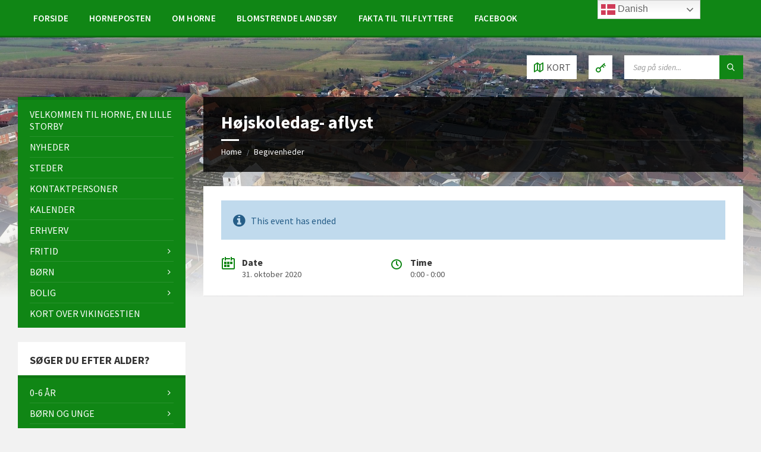

--- FILE ---
content_type: text/html; charset=UTF-8
request_url: https://horne-varde.dk/events/hoejskoledag-aflyst/
body_size: 21436
content:
<!DOCTYPE html>
<html lang="da-DK">
<head>
    <meta http-equiv="Content-Type" content="text/html; charset=UTF-8">
    <meta name="viewport" content="width=device-width, initial-scale=1.0">
    <link rel="pingback" href="https://horne-varde.dk/xmlrpc.php">
    <title>Højskoledag- aflyst &#8211; Horne</title>
		    <!-- PVC Template -->
    <script type="text/template" id="pvc-stats-view-template">
    <i class="pvc-stats-icon medium" aria-hidden="true"><svg aria-hidden="true" focusable="false" data-prefix="far" data-icon="chart-bar" role="img" xmlns="http://www.w3.org/2000/svg" viewBox="0 0 512 512" class="svg-inline--fa fa-chart-bar fa-w-16 fa-2x"><path fill="currentColor" d="M396.8 352h22.4c6.4 0 12.8-6.4 12.8-12.8V108.8c0-6.4-6.4-12.8-12.8-12.8h-22.4c-6.4 0-12.8 6.4-12.8 12.8v230.4c0 6.4 6.4 12.8 12.8 12.8zm-192 0h22.4c6.4 0 12.8-6.4 12.8-12.8V140.8c0-6.4-6.4-12.8-12.8-12.8h-22.4c-6.4 0-12.8 6.4-12.8 12.8v198.4c0 6.4 6.4 12.8 12.8 12.8zm96 0h22.4c6.4 0 12.8-6.4 12.8-12.8V204.8c0-6.4-6.4-12.8-12.8-12.8h-22.4c-6.4 0-12.8 6.4-12.8 12.8v134.4c0 6.4 6.4 12.8 12.8 12.8zM496 400H48V80c0-8.84-7.16-16-16-16H16C7.16 64 0 71.16 0 80v336c0 17.67 14.33 32 32 32h464c8.84 0 16-7.16 16-16v-16c0-8.84-7.16-16-16-16zm-387.2-48h22.4c6.4 0 12.8-6.4 12.8-12.8v-70.4c0-6.4-6.4-12.8-12.8-12.8h-22.4c-6.4 0-12.8 6.4-12.8 12.8v70.4c0 6.4 6.4 12.8 12.8 12.8z" class=""></path></svg></i>
	 <%= total_view %> antal visninger	<% if ( today_view > 0 ) { %>
		<span class="views_today">,  <%= today_view %> visninger i dag</span>
	<% } %>
	</span>
	</script>
		    <meta name='robots' content='max-image-preview:large' />
<link rel='dns-prefetch' href='//fonts.googleapis.com' />
<link rel="alternate" type="application/rss+xml" title="Horne &raquo; Feed" href="https://horne-varde.dk/feed/" />
<link rel="alternate" type="application/rss+xml" title="Horne &raquo;-kommentar-feed" href="https://horne-varde.dk/comments/feed/" />
<link rel="alternate" title="oEmbed (JSON)" type="application/json+oembed" href="https://horne-varde.dk/wp-json/oembed/1.0/embed?url=https%3A%2F%2Fhorne-varde.dk%2Fevents%2Fhoejskoledag-aflyst%2F" />
<link rel="alternate" title="oEmbed (XML)" type="text/xml+oembed" href="https://horne-varde.dk/wp-json/oembed/1.0/embed?url=https%3A%2F%2Fhorne-varde.dk%2Fevents%2Fhoejskoledag-aflyst%2F&#038;format=xml" />
<style id='wp-img-auto-sizes-contain-inline-css' type='text/css'>
img:is([sizes=auto i],[sizes^="auto," i]){contain-intrinsic-size:3000px 1500px}
/*# sourceURL=wp-img-auto-sizes-contain-inline-css */
</style>
<style id='wp-emoji-styles-inline-css' type='text/css'>

	img.wp-smiley, img.emoji {
		display: inline !important;
		border: none !important;
		box-shadow: none !important;
		height: 1em !important;
		width: 1em !important;
		margin: 0 0.07em !important;
		vertical-align: -0.1em !important;
		background: none !important;
		padding: 0 !important;
	}
/*# sourceURL=wp-emoji-styles-inline-css */
</style>
<link rel='stylesheet' id='wp-block-library-css' href='https://horne-varde.dk/wp-includes/css/dist/block-library/style.min.css?ver=cfb14fb0fe411400014d5e37cc03cb92' type='text/css' media='all' />
<style id='global-styles-inline-css' type='text/css'>
:root{--wp--preset--aspect-ratio--square: 1;--wp--preset--aspect-ratio--4-3: 4/3;--wp--preset--aspect-ratio--3-4: 3/4;--wp--preset--aspect-ratio--3-2: 3/2;--wp--preset--aspect-ratio--2-3: 2/3;--wp--preset--aspect-ratio--16-9: 16/9;--wp--preset--aspect-ratio--9-16: 9/16;--wp--preset--color--black: #000000;--wp--preset--color--cyan-bluish-gray: #abb8c3;--wp--preset--color--white: #ffffff;--wp--preset--color--pale-pink: #f78da7;--wp--preset--color--vivid-red: #cf2e2e;--wp--preset--color--luminous-vivid-orange: #ff6900;--wp--preset--color--luminous-vivid-amber: #fcb900;--wp--preset--color--light-green-cyan: #7bdcb5;--wp--preset--color--vivid-green-cyan: #00d084;--wp--preset--color--pale-cyan-blue: #8ed1fc;--wp--preset--color--vivid-cyan-blue: #0693e3;--wp--preset--color--vivid-purple: #9b51e0;--wp--preset--gradient--vivid-cyan-blue-to-vivid-purple: linear-gradient(135deg,rgb(6,147,227) 0%,rgb(155,81,224) 100%);--wp--preset--gradient--light-green-cyan-to-vivid-green-cyan: linear-gradient(135deg,rgb(122,220,180) 0%,rgb(0,208,130) 100%);--wp--preset--gradient--luminous-vivid-amber-to-luminous-vivid-orange: linear-gradient(135deg,rgb(252,185,0) 0%,rgb(255,105,0) 100%);--wp--preset--gradient--luminous-vivid-orange-to-vivid-red: linear-gradient(135deg,rgb(255,105,0) 0%,rgb(207,46,46) 100%);--wp--preset--gradient--very-light-gray-to-cyan-bluish-gray: linear-gradient(135deg,rgb(238,238,238) 0%,rgb(169,184,195) 100%);--wp--preset--gradient--cool-to-warm-spectrum: linear-gradient(135deg,rgb(74,234,220) 0%,rgb(151,120,209) 20%,rgb(207,42,186) 40%,rgb(238,44,130) 60%,rgb(251,105,98) 80%,rgb(254,248,76) 100%);--wp--preset--gradient--blush-light-purple: linear-gradient(135deg,rgb(255,206,236) 0%,rgb(152,150,240) 100%);--wp--preset--gradient--blush-bordeaux: linear-gradient(135deg,rgb(254,205,165) 0%,rgb(254,45,45) 50%,rgb(107,0,62) 100%);--wp--preset--gradient--luminous-dusk: linear-gradient(135deg,rgb(255,203,112) 0%,rgb(199,81,192) 50%,rgb(65,88,208) 100%);--wp--preset--gradient--pale-ocean: linear-gradient(135deg,rgb(255,245,203) 0%,rgb(182,227,212) 50%,rgb(51,167,181) 100%);--wp--preset--gradient--electric-grass: linear-gradient(135deg,rgb(202,248,128) 0%,rgb(113,206,126) 100%);--wp--preset--gradient--midnight: linear-gradient(135deg,rgb(2,3,129) 0%,rgb(40,116,252) 100%);--wp--preset--font-size--small: 13px;--wp--preset--font-size--medium: 20px;--wp--preset--font-size--large: 36px;--wp--preset--font-size--x-large: 42px;--wp--preset--spacing--20: 0.44rem;--wp--preset--spacing--30: 0.67rem;--wp--preset--spacing--40: 1rem;--wp--preset--spacing--50: 1.5rem;--wp--preset--spacing--60: 2.25rem;--wp--preset--spacing--70: 3.38rem;--wp--preset--spacing--80: 5.06rem;--wp--preset--shadow--natural: 6px 6px 9px rgba(0, 0, 0, 0.2);--wp--preset--shadow--deep: 12px 12px 50px rgba(0, 0, 0, 0.4);--wp--preset--shadow--sharp: 6px 6px 0px rgba(0, 0, 0, 0.2);--wp--preset--shadow--outlined: 6px 6px 0px -3px rgb(255, 255, 255), 6px 6px rgb(0, 0, 0);--wp--preset--shadow--crisp: 6px 6px 0px rgb(0, 0, 0);}:where(.is-layout-flex){gap: 0.5em;}:where(.is-layout-grid){gap: 0.5em;}body .is-layout-flex{display: flex;}.is-layout-flex{flex-wrap: wrap;align-items: center;}.is-layout-flex > :is(*, div){margin: 0;}body .is-layout-grid{display: grid;}.is-layout-grid > :is(*, div){margin: 0;}:where(.wp-block-columns.is-layout-flex){gap: 2em;}:where(.wp-block-columns.is-layout-grid){gap: 2em;}:where(.wp-block-post-template.is-layout-flex){gap: 1.25em;}:where(.wp-block-post-template.is-layout-grid){gap: 1.25em;}.has-black-color{color: var(--wp--preset--color--black) !important;}.has-cyan-bluish-gray-color{color: var(--wp--preset--color--cyan-bluish-gray) !important;}.has-white-color{color: var(--wp--preset--color--white) !important;}.has-pale-pink-color{color: var(--wp--preset--color--pale-pink) !important;}.has-vivid-red-color{color: var(--wp--preset--color--vivid-red) !important;}.has-luminous-vivid-orange-color{color: var(--wp--preset--color--luminous-vivid-orange) !important;}.has-luminous-vivid-amber-color{color: var(--wp--preset--color--luminous-vivid-amber) !important;}.has-light-green-cyan-color{color: var(--wp--preset--color--light-green-cyan) !important;}.has-vivid-green-cyan-color{color: var(--wp--preset--color--vivid-green-cyan) !important;}.has-pale-cyan-blue-color{color: var(--wp--preset--color--pale-cyan-blue) !important;}.has-vivid-cyan-blue-color{color: var(--wp--preset--color--vivid-cyan-blue) !important;}.has-vivid-purple-color{color: var(--wp--preset--color--vivid-purple) !important;}.has-black-background-color{background-color: var(--wp--preset--color--black) !important;}.has-cyan-bluish-gray-background-color{background-color: var(--wp--preset--color--cyan-bluish-gray) !important;}.has-white-background-color{background-color: var(--wp--preset--color--white) !important;}.has-pale-pink-background-color{background-color: var(--wp--preset--color--pale-pink) !important;}.has-vivid-red-background-color{background-color: var(--wp--preset--color--vivid-red) !important;}.has-luminous-vivid-orange-background-color{background-color: var(--wp--preset--color--luminous-vivid-orange) !important;}.has-luminous-vivid-amber-background-color{background-color: var(--wp--preset--color--luminous-vivid-amber) !important;}.has-light-green-cyan-background-color{background-color: var(--wp--preset--color--light-green-cyan) !important;}.has-vivid-green-cyan-background-color{background-color: var(--wp--preset--color--vivid-green-cyan) !important;}.has-pale-cyan-blue-background-color{background-color: var(--wp--preset--color--pale-cyan-blue) !important;}.has-vivid-cyan-blue-background-color{background-color: var(--wp--preset--color--vivid-cyan-blue) !important;}.has-vivid-purple-background-color{background-color: var(--wp--preset--color--vivid-purple) !important;}.has-black-border-color{border-color: var(--wp--preset--color--black) !important;}.has-cyan-bluish-gray-border-color{border-color: var(--wp--preset--color--cyan-bluish-gray) !important;}.has-white-border-color{border-color: var(--wp--preset--color--white) !important;}.has-pale-pink-border-color{border-color: var(--wp--preset--color--pale-pink) !important;}.has-vivid-red-border-color{border-color: var(--wp--preset--color--vivid-red) !important;}.has-luminous-vivid-orange-border-color{border-color: var(--wp--preset--color--luminous-vivid-orange) !important;}.has-luminous-vivid-amber-border-color{border-color: var(--wp--preset--color--luminous-vivid-amber) !important;}.has-light-green-cyan-border-color{border-color: var(--wp--preset--color--light-green-cyan) !important;}.has-vivid-green-cyan-border-color{border-color: var(--wp--preset--color--vivid-green-cyan) !important;}.has-pale-cyan-blue-border-color{border-color: var(--wp--preset--color--pale-cyan-blue) !important;}.has-vivid-cyan-blue-border-color{border-color: var(--wp--preset--color--vivid-cyan-blue) !important;}.has-vivid-purple-border-color{border-color: var(--wp--preset--color--vivid-purple) !important;}.has-vivid-cyan-blue-to-vivid-purple-gradient-background{background: var(--wp--preset--gradient--vivid-cyan-blue-to-vivid-purple) !important;}.has-light-green-cyan-to-vivid-green-cyan-gradient-background{background: var(--wp--preset--gradient--light-green-cyan-to-vivid-green-cyan) !important;}.has-luminous-vivid-amber-to-luminous-vivid-orange-gradient-background{background: var(--wp--preset--gradient--luminous-vivid-amber-to-luminous-vivid-orange) !important;}.has-luminous-vivid-orange-to-vivid-red-gradient-background{background: var(--wp--preset--gradient--luminous-vivid-orange-to-vivid-red) !important;}.has-very-light-gray-to-cyan-bluish-gray-gradient-background{background: var(--wp--preset--gradient--very-light-gray-to-cyan-bluish-gray) !important;}.has-cool-to-warm-spectrum-gradient-background{background: var(--wp--preset--gradient--cool-to-warm-spectrum) !important;}.has-blush-light-purple-gradient-background{background: var(--wp--preset--gradient--blush-light-purple) !important;}.has-blush-bordeaux-gradient-background{background: var(--wp--preset--gradient--blush-bordeaux) !important;}.has-luminous-dusk-gradient-background{background: var(--wp--preset--gradient--luminous-dusk) !important;}.has-pale-ocean-gradient-background{background: var(--wp--preset--gradient--pale-ocean) !important;}.has-electric-grass-gradient-background{background: var(--wp--preset--gradient--electric-grass) !important;}.has-midnight-gradient-background{background: var(--wp--preset--gradient--midnight) !important;}.has-small-font-size{font-size: var(--wp--preset--font-size--small) !important;}.has-medium-font-size{font-size: var(--wp--preset--font-size--medium) !important;}.has-large-font-size{font-size: var(--wp--preset--font-size--large) !important;}.has-x-large-font-size{font-size: var(--wp--preset--font-size--x-large) !important;}
/*# sourceURL=global-styles-inline-css */
</style>

<style id='classic-theme-styles-inline-css' type='text/css'>
/*! This file is auto-generated */
.wp-block-button__link{color:#fff;background-color:#32373c;border-radius:9999px;box-shadow:none;text-decoration:none;padding:calc(.667em + 2px) calc(1.333em + 2px);font-size:1.125em}.wp-block-file__button{background:#32373c;color:#fff;text-decoration:none}
/*# sourceURL=/wp-includes/css/classic-themes.min.css */
</style>
<link rel='stylesheet' id='contact-form-7-css' href='https://usercontent.one/wp/horne-varde.dk/wp-content/plugins/contact-form-7/includes/css/styles.css?ver=6.1.3&media=1679348682' type='text/css' media='all' />
<link rel='stylesheet' id='a3-pvc-style-css' href='https://usercontent.one/wp/horne-varde.dk/wp-content/plugins/page-views-count/assets/css/style.min.css?ver=2.8.7&media=1679348682' type='text/css' media='all' />
<link rel='stylesheet' id='lsvr-townpress-main-style-css' href='https://usercontent.one/wp/horne-varde.dk/wp-content/themes/townpress/style.css?ver=3.8.12&media=1679348682' type='text/css' media='all' />
<link rel='stylesheet' id='lsvr-townpress-general-style-css' href='https://usercontent.one/wp/horne-varde.dk/wp-content/themes/townpress/assets/css/general.css?ver=3.8.12&media=1679348682' type='text/css' media='all' />
<style id='lsvr-townpress-general-style-inline-css' type='text/css'>
body, input, textarea, select, button, #cancel-comment-reply-link, .lsvr_listing-map__infobox { font-family: 'Source Sans Pro', Arial, sans-serif; }
html, body { font-size: 16px; }
.header-logo { max-width: 220px; } .header-logo--front { max-width: 220px; } @media ( max-width: 991px ) { .header-logo { max-width: 200px; } }
/*# sourceURL=lsvr-townpress-general-style-inline-css */
</style>
<link rel='stylesheet' id='lsvr-townpress-child-style-css' href='https://usercontent.one/wp/horne-varde.dk/wp-content/themes/townpress-child/style.css?ver=3.1.0&media=1679348682' type='text/css' media='all' />
<link rel='stylesheet' id='lsvr-townpress-google-fonts-css' href='//fonts.googleapis.com/css?family=Source+Sans+Pro%3A400%2C400italic%2C600%2C600italic%2C700%2C700italic&#038;ver=6.9' type='text/css' media='all' />
<link rel='stylesheet' id='lsvr-townpress-color-scheme-css' href='https://usercontent.one/wp/horne-varde.dk/wp-content/themes/townpress/assets/css/skins/green.css?ver=3.8.12&media=1679348682' type='text/css' media='all' />
<link rel='stylesheet' id='a3pvc-css' href='//horne-varde.dk/wp-content/uploads/sass/pvc.min.css?ver=1605986334' type='text/css' media='all' />
<script type="text/javascript" src="https://horne-varde.dk/wp-includes/js/jquery/jquery.min.js?ver=3.7.1" id="jquery-core-js"></script>
<script type="text/javascript" src="https://horne-varde.dk/wp-includes/js/jquery/jquery-migrate.min.js?ver=3.4.1" id="jquery-migrate-js"></script>
<script type="text/javascript" id="lsvr-events-scripts-js-extra">
/* <![CDATA[ */
var lsvr_events_ajax_var = {"url":"https://horne-varde.dk/wp-admin/admin-ajax.php","nonce":"5bcc444298"};
//# sourceURL=lsvr-events-scripts-js-extra
/* ]]> */
</script>
<script type="text/javascript" src="https://usercontent.one/wp/horne-varde.dk/wp-content/plugins/lsvr-events/assets/js/lsvr-events.min.js?ver=1.9.7&media=1679348682" id="lsvr-events-scripts-js"></script>
<script type="text/javascript" id="lsvr-townpress-toolkit-weather-widget-js-extra">
/* <![CDATA[ */
var lsvr_townpress_toolkit_ajax_weather_widget_var = {"url":"https://horne-varde.dk/wp-admin/admin-ajax.php","nonce":"55ec9a4814"};
//# sourceURL=lsvr-townpress-toolkit-weather-widget-js-extra
/* ]]> */
</script>
<script type="text/javascript" src="https://usercontent.one/wp/horne-varde.dk/wp-content/plugins/lsvr-townpress-toolkit/assets/js/lsvr-townpress-toolkit-weather-widget.min.js?ver=1.6.1&media=1679348682" id="lsvr-townpress-toolkit-weather-widget-js"></script>
<script type="text/javascript" src="https://horne-varde.dk/wp-includes/js/underscore.min.js?ver=1.13.7" id="underscore-js"></script>
<script type="text/javascript" src="https://horne-varde.dk/wp-includes/js/backbone.min.js?ver=1.6.0" id="backbone-js"></script>
<script type="text/javascript" id="a3-pvc-backbone-js-extra">
/* <![CDATA[ */
var pvc_vars = {"rest_api_url":"https://horne-varde.dk/wp-json/pvc/v1","ajax_url":"https://horne-varde.dk/wp-admin/admin-ajax.php","security":"8ff772d941","ajax_load_type":"rest_api"};
//# sourceURL=a3-pvc-backbone-js-extra
/* ]]> */
</script>
<script type="text/javascript" src="https://usercontent.one/wp/horne-varde.dk/wp-content/plugins/page-views-count/assets/js/pvc.backbone.min.js?ver=2.8.7&media=1679348682" id="a3-pvc-backbone-js"></script>
<link rel="https://api.w.org/" href="https://horne-varde.dk/wp-json/" /><link rel="alternate" title="JSON" type="application/json" href="https://horne-varde.dk/wp-json/wp/v2/lsvr_event/21773" /><link rel="EditURI" type="application/rsd+xml" title="RSD" href="https://horne-varde.dk/xmlrpc.php?rsd" />
<link rel="canonical" href="https://horne-varde.dk/events/hoejskoledag-aflyst/" />
<style>[class*=" icon-oc-"],[class^=icon-oc-]{speak:none;font-style:normal;font-weight:400;font-variant:normal;text-transform:none;line-height:1;-webkit-font-smoothing:antialiased;-moz-osx-font-smoothing:grayscale}.icon-oc-one-com-white-32px-fill:before{content:"901"}.icon-oc-one-com:before{content:"900"}#one-com-icon,.toplevel_page_onecom-wp .wp-menu-image{speak:none;display:flex;align-items:center;justify-content:center;text-transform:none;line-height:1;-webkit-font-smoothing:antialiased;-moz-osx-font-smoothing:grayscale}.onecom-wp-admin-bar-item>a,.toplevel_page_onecom-wp>.wp-menu-name{font-size:16px;font-weight:400;line-height:1}.toplevel_page_onecom-wp>.wp-menu-name img{width:69px;height:9px;}.wp-submenu-wrap.wp-submenu>.wp-submenu-head>img{width:88px;height:auto}.onecom-wp-admin-bar-item>a img{height:7px!important}.onecom-wp-admin-bar-item>a img,.toplevel_page_onecom-wp>.wp-menu-name img{opacity:.8}.onecom-wp-admin-bar-item.hover>a img,.toplevel_page_onecom-wp.wp-has-current-submenu>.wp-menu-name img,li.opensub>a.toplevel_page_onecom-wp>.wp-menu-name img{opacity:1}#one-com-icon:before,.onecom-wp-admin-bar-item>a:before,.toplevel_page_onecom-wp>.wp-menu-image:before{content:'';position:static!important;background-color:rgba(240,245,250,.4);border-radius:102px;width:18px;height:18px;padding:0!important}.onecom-wp-admin-bar-item>a:before{width:14px;height:14px}.onecom-wp-admin-bar-item.hover>a:before,.toplevel_page_onecom-wp.opensub>a>.wp-menu-image:before,.toplevel_page_onecom-wp.wp-has-current-submenu>.wp-menu-image:before{background-color:#76b82a}.onecom-wp-admin-bar-item>a{display:inline-flex!important;align-items:center;justify-content:center}#one-com-logo-wrapper{font-size:4em}#one-com-icon{vertical-align:middle}.imagify-welcome{display:none !important;}</style><script async src="https://www.googletagmanager.com/gtag/js?id=UA-176076742-1" type="text/javascript"></script><script type="text/javascript">window.dataLayer = window.dataLayer || [];function gtag(){dataLayer.push(arguments);}gtag('js', new Date());gtag('config', 'UA-176076742-1');</script><!-- Analytics by WP Statistics - https://wp-statistics.com -->
<meta name="generator" content="Elementor 3.33.1; features: additional_custom_breakpoints; settings: css_print_method-external, google_font-enabled, font_display-auto">
			<style>
				.e-con.e-parent:nth-of-type(n+4):not(.e-lazyloaded):not(.e-no-lazyload),
				.e-con.e-parent:nth-of-type(n+4):not(.e-lazyloaded):not(.e-no-lazyload) * {
					background-image: none !important;
				}
				@media screen and (max-height: 1024px) {
					.e-con.e-parent:nth-of-type(n+3):not(.e-lazyloaded):not(.e-no-lazyload),
					.e-con.e-parent:nth-of-type(n+3):not(.e-lazyloaded):not(.e-no-lazyload) * {
						background-image: none !important;
					}
				}
				@media screen and (max-height: 640px) {
					.e-con.e-parent:nth-of-type(n+2):not(.e-lazyloaded):not(.e-no-lazyload),
					.e-con.e-parent:nth-of-type(n+2):not(.e-lazyloaded):not(.e-no-lazyload) * {
						background-image: none !important;
					}
				}
			</style>
			<link rel="icon" href="https://usercontent.one/wp/horne-varde.dk/wp-content/uploads/2020/01/cropped-Horne-Sogneforening-Trans.-1-32x32.png?media=1679348682" sizes="32x32" />
<link rel="icon" href="https://usercontent.one/wp/horne-varde.dk/wp-content/uploads/2020/01/cropped-Horne-Sogneforening-Trans.-1-192x192.png?media=1679348682" sizes="192x192" />
<link rel="apple-touch-icon" href="https://usercontent.one/wp/horne-varde.dk/wp-content/uploads/2020/01/cropped-Horne-Sogneforening-Trans.-1-180x180.png?media=1679348682" />
<meta name="msapplication-TileImage" content="https://usercontent.one/wp/horne-varde.dk/wp-content/uploads/2020/01/cropped-Horne-Sogneforening-Trans.-1-270x270.png?media=1679348682" />
</head>

<body data-rsssl=1 class="wp-singular lsvr_event-template-default single single-lsvr_event postid-21773 wp-theme-townpress wp-child-theme-townpress-child eio-default lsvr-accessibility elementor-default elementor-kit-20134">

	
	
	<!-- WRAPPER : begin -->
	<div id="wrapper">

		
		
	<a href="#main" class="accessibility-link accessibility-link--skip-to-content screen-reader-text">Skip to content</a>

			<a href="#sidebar-left" class="accessibility-link accessibility-link--skip-to-left-sidebar screen-reader-text">Skip to left sidebar</a>
	
	
	<a href="#footer" class="accessibility-link accessibility-link--skip-to-footer screen-reader-text">Skip to footer</a>


		
		<!-- HEADER : begin -->
		<header id="header"  class="header--has-navbar header--has-map">
			<div class="header__inner">

				<div class="header-navbar__placeholder"></div>
				
	<!-- HEADER NAVBAR : begin -->
	<div  class="header-navbar header-navbar--sticky">
		<div class="header-navbar__inner">

			<div class="lsvr-container">

				<!-- HEADER MENU : begin -->
				<nav class="header-menu"

											aria-label="Header"
					>

				    <ul id="menu-header" class="header-menu__list" role="menu">
            
            
        	<li id="header-menu__item-157"
                class="header-menu__item header-menu__item--level-0 menu-item menu-item-type-post_type menu-item-object-page header-menu__item--dropdown"
                role="presentation">

                <a href="https://horne-varde.dk/forside/"
                    id="header-menu__item-link-157"
                	class="header-menu__item-link header-menu__item-link--level-0"
                    role="menuitem"

                    
                                    	>

                    
                    <span class="header-menu__item-link-label">
                        Forside                    </span>

                </a>

            
            </li>

            
            
            
        	<li id="header-menu__item-159"
                class="header-menu__item header-menu__item--level-0 menu-item menu-item-type-post_type menu-item-object-page header-menu__item--dropdown"
                role="presentation">

                <a href="https://horne-varde.dk/horneposten/"
                    id="header-menu__item-link-159"
                	class="header-menu__item-link header-menu__item-link--level-0"
                    role="menuitem"

                    
                                    	>

                    
                    <span class="header-menu__item-link-label">
                        HornePosten                    </span>

                </a>

            
            </li>

            
            
            
        	<li id="header-menu__item-19334"
                class="header-menu__item header-menu__item--level-0 menu-item menu-item-type-post_type menu-item-object-page header-menu__item--dropdown"
                role="presentation">

                <a href="https://horne-varde.dk/om-horne/"
                    id="header-menu__item-link-19334"
                	class="header-menu__item-link header-menu__item-link--level-0"
                    role="menuitem"

                    
                                    	>

                    
                    <span class="header-menu__item-link-label">
                        Om Horne                    </span>

                </a>

            
            </li>

            
            
            
        	<li id="header-menu__item-19335"
                class="header-menu__item header-menu__item--level-0 menu-item menu-item-type-post_type menu-item-object-page header-menu__item--dropdown"
                role="presentation">

                <a href="https://horne-varde.dk/fritid/sogneforening/blomstrende-landsby/"
                    id="header-menu__item-link-19335"
                	class="header-menu__item-link header-menu__item-link--level-0"
                    role="menuitem"

                    
                                    	>

                    
                    <span class="header-menu__item-link-label">
                        Blomstrende landsby                    </span>

                </a>

            
            </li>

            
            
            
        	<li id="header-menu__item-19336"
                class="header-menu__item header-menu__item--level-0 menu-item menu-item-type-post_type menu-item-object-page header-menu__item--dropdown"
                role="presentation">

                <a href="https://horne-varde.dk/fakta-til-tilflyttere/"
                    id="header-menu__item-link-19336"
                	class="header-menu__item-link header-menu__item-link--level-0"
                    role="menuitem"

                    
                                    	>

                    
                    <span class="header-menu__item-link-label">
                        Fakta til tilflyttere                    </span>

                </a>

            
            </li>

            
            
            
        	<li id="header-menu__item-160"
                class="header-menu__item header-menu__item--level-0 menu-item menu-item-type-custom menu-item-object-custom header-menu__item--dropdown"
                role="presentation">

                <a href="http://fb.com/hornevarde"
                    id="header-menu__item-link-160"
                	class="header-menu__item-link header-menu__item-link--level-0"
                    role="menuitem"

                    
                                    	 target="_blank">

                    
                    <span class="header-menu__item-link-label">
                        Facebook                    </span>

                </a>

            
            </li>

            </ul>
				</nav>
				<!-- HEADER MENU : end -->

			</div>

		</div>
	</div>
	<!-- HEADER NAVBAR : end -->


				
				
	<!-- HEADER MAP : begin -->
	<div class="header-map header-map--loading header-map--leaflet">
		<div id="header-map-canvas"
			class="header-map__canvas header-map__canvas--loading"
			data-map-platform="leaflet"
			data-map-provider="osm"
			data-latlong="55.724542,8.531217"

							data-address="Horne, 6800 Varde"
			
			
			data-zoom="15"
			data-mousewheel="false"></div>
		<span class="c-spinner"></span>
		<button class="header-map__close" type="button"
			aria-label="Close map">
			<span class="header-map__close-ico icon-cross" aria-hidden="true"></span>
		</button>
	</div>
	<!-- HEADER MAP : end -->


				
				<!-- HEADER CONTENT : begin -->
				<div class="header__content">
					<div class="lsvr-container">
						<div class="header__content-inner">

							
							
							
							

	<!-- HEADER TOOLBAR TOGGLE : begin -->
<div class="header-toolbar-toggle header-toolbar-toggle--has-map">

	<button class="header-toolbar-toggle__menu-button" type="button"
		aria-controls="header-mobile-menu"
        aria-haspopup="true"
        aria-expanded="false">
		<span class="header-toolbar-toggle__menu-button-ico header-toolbar-toggle__menu-button-ico--open icon-menu" aria-hidden="true"></span>
		<span class="header-toolbar-toggle__menu-button-ico header-toolbar-toggle__menu-button-ico--close icon-cross" aria-hidden="true"></span>
		<span class="header-toolbar-toggle__menu-button-label">Menu</span>
	</button>

	
	<!-- HEADER MAP TOGGLE : begin -->
	<button class="header-map-toggle header-map-toggle--mobile" type="button"
		aria-label="Open / close map">
		<span class="header-map-toggle__ico header-map-toggle__ico--open icon-map2" aria-hidden="true"></span>
		<span class="header-map-toggle__ico header-map-toggle__ico--close icon-cross" aria-hidden="true"></span>
		<span class="header-map-toggle__label">Kort</span>
	</button>
	<!-- HEADER MAP TOGGLE : end -->


</div>
<!-- HEADER TOOLBAR TOGGLE : end -->
	<!-- HEADER TOOLBAR : begin -->
	<div class="header-toolbar">

		
		
		
		
	<!-- HEADER MAP TOGGLE : begin -->
	<button class="header-map-toggle header-map-toggle--desktop header-toolbar__item" type="button"
		aria-label="Open / close map">
		<span class="header-map-toggle__ico header-map-toggle__ico--open icon-map2" aria-hidden="true"></span>
		<span class="header-map-toggle__ico header-map-toggle__ico--close icon-cross" aria-hidden="true"></span>
		<span class="header-map-toggle__label">Kort</span>
	</button>
	<!-- HEADER MAP TOGGLE : end -->


		
		
	<!-- HEADER LOGIN : begin -->
	<div class="header-login header-toolbar__item">

		
			<a class="header-login__link header-login__link--login"

				
				title="Login">
				<span class="header-login__ico icon-key" aria-hidden="true"></span>
			</a>

		
	</div>
	<!-- HEADER LOGIN : end -->


		
		
	<!-- HEADER MOBILE MENU : begin -->
	<nav id="header-mobile-menu" class="header-mobile-menu"
        data-label-expand-submenu="Expand submenu"
        data-label-collapse-submenu="Collapse submenu"

					aria-label="Header"
		>

	    <ul id="menu-header-1" class="header-mobile-menu__list" role="menu">
            
        	<li id="header-mobile-menu__item-157"
                class="header-mobile-menu__item header-mobile-menu__item--level-0 menu-item menu-item-type-post_type menu-item-object-page"
                role="presentation">

                <a href="https://horne-varde.dk/forside/"
                    id="header-mobile-menu__item-link-157"
                	class="header-mobile-menu__item-link header-mobile-menu__item-link--level-0"
                    role="menuitem"

                                    	>

                    
                    <span class="header-mobile-menu__item-link-label">
                        Forside                    </span>

                </a>

            
            </li>

            
            
        	<li id="header-mobile-menu__item-159"
                class="header-mobile-menu__item header-mobile-menu__item--level-0 menu-item menu-item-type-post_type menu-item-object-page"
                role="presentation">

                <a href="https://horne-varde.dk/horneposten/"
                    id="header-mobile-menu__item-link-159"
                	class="header-mobile-menu__item-link header-mobile-menu__item-link--level-0"
                    role="menuitem"

                                    	>

                    
                    <span class="header-mobile-menu__item-link-label">
                        HornePosten                    </span>

                </a>

            
            </li>

            
            
        	<li id="header-mobile-menu__item-19334"
                class="header-mobile-menu__item header-mobile-menu__item--level-0 menu-item menu-item-type-post_type menu-item-object-page"
                role="presentation">

                <a href="https://horne-varde.dk/om-horne/"
                    id="header-mobile-menu__item-link-19334"
                	class="header-mobile-menu__item-link header-mobile-menu__item-link--level-0"
                    role="menuitem"

                                    	>

                    
                    <span class="header-mobile-menu__item-link-label">
                        Om Horne                    </span>

                </a>

            
            </li>

            
            
        	<li id="header-mobile-menu__item-19335"
                class="header-mobile-menu__item header-mobile-menu__item--level-0 menu-item menu-item-type-post_type menu-item-object-page"
                role="presentation">

                <a href="https://horne-varde.dk/fritid/sogneforening/blomstrende-landsby/"
                    id="header-mobile-menu__item-link-19335"
                	class="header-mobile-menu__item-link header-mobile-menu__item-link--level-0"
                    role="menuitem"

                                    	>

                    
                    <span class="header-mobile-menu__item-link-label">
                        Blomstrende landsby                    </span>

                </a>

            
            </li>

            
            
        	<li id="header-mobile-menu__item-19336"
                class="header-mobile-menu__item header-mobile-menu__item--level-0 menu-item menu-item-type-post_type menu-item-object-page"
                role="presentation">

                <a href="https://horne-varde.dk/fakta-til-tilflyttere/"
                    id="header-mobile-menu__item-link-19336"
                	class="header-mobile-menu__item-link header-mobile-menu__item-link--level-0"
                    role="menuitem"

                                    	>

                    
                    <span class="header-mobile-menu__item-link-label">
                        Fakta til tilflyttere                    </span>

                </a>

            
            </li>

            
            
        	<li id="header-mobile-menu__item-160"
                class="header-mobile-menu__item header-mobile-menu__item--level-0 menu-item menu-item-type-custom menu-item-object-custom"
                role="presentation">

                <a href="http://fb.com/hornevarde"
                    id="header-mobile-menu__item-link-160"
                	class="header-mobile-menu__item-link header-mobile-menu__item-link--level-0"
                    role="menuitem"

                                    	 target="_blank">

                    
                    <span class="header-mobile-menu__item-link-label">
                        Facebook                    </span>

                </a>

            
            </li>

            </ul>
	</nav>
	<!-- HEADER MOBILE MENU : end -->


		
		
	<!-- HEADER SEARCH : begin -->
	<div class="header-search header-toolbar__item">

		<!-- SEARCH FORM : begin -->
<form class="c-search-form" action="https://horne-varde.dk/" method="get" role="search">
	<div class="c-search-form__inner">
		<div class="c-search-form__input-holder">

			<label class="c-search-form__input-label screen-reader-text" for="c-search-form__input-844">Search:</label>
			<input id="c-search-form__input-844" class="c-search-form__input" type="text" name="s"
				value=""
				placeholder="Søg på siden..."
				aria-label="Search field">

			<button class="c-search-form__button" type="submit" title="Submit search">
				<span class="c-search-form__button-ico icon-magnifier" aria-hidden="true"></span></button>

		</div>
	</div>
</form>
<!-- SEARCH FORM : end -->
	</div>
	<!-- HEADER SEARCH : end -->


		
	</div>
	<!-- HEADER TOOLBAR : end -->



							
						</div>
					</div>
				</div>
				<!-- HEADER CONTENT : end -->

				
			</div>
		</header>
		<!-- HEADER : end -->

		
		
	<div class="header-background header-background--slideshow-home"
		data-slideshow-speed="10">

		
			
				<div class="header-background__image header-background__image--default"
					style="background-image: url('https://usercontent.one/wp/horne-varde.dk/wp-content/uploads/2020/01/Horne-luftfoto-scaled.jpg?media=1679348682'); "></div>

			
		
	</div>


		
		<!-- CORE : begin -->
		<div id="core">
			<div class="core__inner">
<!-- COLUMNS : begin -->
<div id="columns">
	<div class="columns__inner">
		<div class="lsvr-container">

			
				<div class="lsvr-grid">
					<div class="columns__main lsvr-grid__col lsvr-grid__col--span-9 lsvr-grid__col--push-3">

			
			<!-- MAIN : begin -->
			<main id="main">
				<div class="main__inner">
<!-- POST SINGLE : begin -->
<div class="lsvr_event-post-page post-single lsvr_event-post-single">

	
		<!-- POST : begin -->
		<article class="post post-21773 lsvr_event type-lsvr_event status-publish hentry">
			<div class="post__inner">

				
	
	<!-- MAIN HEADER : begin -->
	<header class="main__header">

		
		<h1 class="main__title">

			Højskoledag- aflyst
		</h1>

		
		
	
	<!-- BREADCRUMBS : begin -->
	<div class="breadcrumbs">
		<div class="breadcrumbs__inner">

			
			<nav class="breadcrumbs__nav" aria-label="Breadcrumbs">
				<ul class="breadcrumbs__list">

					
						<li class="breadcrumbs__item">
							<a href="https://horne-varde.dk/" class="breadcrumbs__link">Home</a>
							<span class="breadcrumbs__item-decor" aria-hidden="true">/</span>
						</li>

					
						<li class="breadcrumbs__item">
							<a href="https://horne-varde.dk/events/" class="breadcrumbs__link">Begivenheder</a>
							<span class="breadcrumbs__item-decor" aria-hidden="true">/</span>
						</li>

					
				</ul>
			</nav>

			
			<!-- BREADCRUMBS META DATA : begin -->
			<script type="application/ld+json">
			{
				"@context": "http://schema.org",
				"@type": "BreadcrumbList",
				"itemListElement" : [
										{
						"@type": "ListItem",
						"position": 1,
						"item": {
							"@id": "https://horne-varde.dk/",
							"name": "Home"
						}
					},										{
						"@type": "ListItem",
						"position": 2,
						"item": {
							"@id": "https://horne-varde.dk/events/",
							"name": "Begivenheder"
						}
					}									]
			}
			</script>
			<!-- BREADCRUMBS META DATA : end -->

		
		</div>
	</div>
	<!-- BREADCRUMBS : end -->

	

		
	</header>
	<!-- MAIN HEADER : end -->

	

				<!-- POST WRAPPER : begin -->
				<div class="post__wrapper">
					<div class="c-content-box">

						
						
						
						
	<p class="c-alert-message">This event has ended</p>

<!-- POST INFO : begin -->
<ul class="post__info post__info--singleday">

	
	<li class="post__info-item post__info-item--date">

		<span class="post__info-item-icon post__info-item-icon--date" aria-hidden="true"></span>

		<h3 class="post__info-item-title">Date</h3>
		<p class="post__info-item-text">
			31. oktober 2020		</p>

	</li>

	<li class="post__info-item post__info-item--time">

		<span class="post__info-item-icon post__info-item-icon--time" aria-hidden="true"></span>

		<h3 class="post__info-item-title">Time</h3>
		<p class="post__info-item-text">
			0:00 - 0:00		</p>

	</li>


	
</ul>
<!-- POST INFO : end -->
						
						
						
						
	

						
						
						
						
						
					</div>
				</div>
				<!-- POST WRAPPER : end -->

				
			<script type="application/ld+json">
			{
				"@context" : "http://schema.org",
				"@type" : "Event",
				"eventStatus" : "EventScheduled",
				"name": "Højskoledag- aflyst",
				"url" : "https://horne-varde.dk/events/hoejskoledag-aflyst/",
				"mainEntityOfPage" : "https://horne-varde.dk/events/hoejskoledag-aflyst/",
			 	"description" : "",
			 	"startDate" : "",
			 	"endDate" : ""

			 	
				
			}
			</script>

		
			</div>
		</article>
		<!-- POST : end -->

	
</div>
<!-- POST SINGLE : end -->

				</div>
			</main>
			<!-- MAIN : end -->

			
				</div>

				
					<div class="columns__sidebar columns__sidebar--left lsvr-grid__col lsvr-grid__col--span-3 lsvr-grid__col--pull-9">

						
	<!-- LEFT SIDEBAR : begin -->
	<aside id="sidebar-left">
		<div class="sidebar-left__inner">

			<div id="lsvr_townpress_menu-2" class="widget lsvr-townpress-menu-widget lsvr-townpress-menu-widget--show-on-mobile"><div class="widget__inner">
<div class="widget__content">

	
		<nav class="lsvr-townpress-menu-widget__nav lsvr-townpress-menu-widget__nav--expanded-active"
			data-label-expand-submenu="Expand submenu"
			data-label-collapse-submenu="Collapse submenu"

			
				aria-label="Venstre sidebar menu"

			>

		    <ul id="menu-venstre-sidebar-menu" class="lsvr-townpress-menu-widget__list" role="menu">
            
            <li id="lsvr-townpress-menu-widget__item-26980-729"
                class="lsvr-townpress-menu-widget__item lsvr-townpress-menu-widget__item--level-0 menu-item menu-item-type-post_type menu-item-object-page"
                role="presentation">

                <a href="https://horne-varde.dk/forside/"
                    id="lsvr-townpress-menu-widget__item-link-26980-729"
                    class="lsvr-townpress-menu-widget__item-link lsvr-townpress-menu-widget__item-link--level-0"
                    role="menuitem"

                    
                                        >

                    
                    <span class="lsvr-townpress-menu-widget__item-link-label">
                        Velkommen til Horne, en lille storby                    </span>

                </a>

            
            </li>

            
            
            <li id="lsvr-townpress-menu-widget__item-19195-715"
                class="lsvr-townpress-menu-widget__item lsvr-townpress-menu-widget__item--level-0 menu-item menu-item-type-post_type menu-item-object-page current_page_parent"
                role="presentation">

                <a href="https://horne-varde.dk/nyheder-2/"
                    id="lsvr-townpress-menu-widget__item-link-19195-715"
                    class="lsvr-townpress-menu-widget__item-link lsvr-townpress-menu-widget__item-link--level-0"
                    role="menuitem"

                    
                                        >

                    
                    <span class="lsvr-townpress-menu-widget__item-link-label">
                        Nyheder                    </span>

                </a>

            
            </li>

            
            
            <li id="lsvr-townpress-menu-widget__item-19387-426"
                class="lsvr-townpress-menu-widget__item lsvr-townpress-menu-widget__item--level-0 menu-item menu-item-type-custom menu-item-object-custom"
                role="presentation">

                <a href="https://horne-varde.dk/steder/"
                    id="lsvr-townpress-menu-widget__item-link-19387-426"
                    class="lsvr-townpress-menu-widget__item-link lsvr-townpress-menu-widget__item-link--level-0"
                    role="menuitem"

                    
                                        >

                    
                    <span class="lsvr-townpress-menu-widget__item-link-label">
                        Steder                    </span>

                </a>

            
            </li>

            
            
            <li id="lsvr-townpress-menu-widget__item-96-456"
                class="lsvr-townpress-menu-widget__item lsvr-townpress-menu-widget__item--level-0 menu-item menu-item-type-post_type menu-item-object-page"
                role="presentation">

                <a href="https://horne-varde.dk/personer/"
                    id="lsvr-townpress-menu-widget__item-link-96-456"
                    class="lsvr-townpress-menu-widget__item-link lsvr-townpress-menu-widget__item-link--level-0"
                    role="menuitem"

                    
                                        >

                    
                    <span class="lsvr-townpress-menu-widget__item-link-label">
                        Kontaktpersoner                    </span>

                </a>

            
            </li>

            
            
            <li id="lsvr-townpress-menu-widget__item-109-524"
                class="lsvr-townpress-menu-widget__item lsvr-townpress-menu-widget__item--level-0 menu-item menu-item-type-post_type menu-item-object-page"
                role="presentation">

                <a href="https://horne-varde.dk/events/"
                    id="lsvr-townpress-menu-widget__item-link-109-524"
                    class="lsvr-townpress-menu-widget__item-link lsvr-townpress-menu-widget__item-link--level-0"
                    role="menuitem"

                    
                                        >

                    
                    <span class="lsvr-townpress-menu-widget__item-link-label">
                        Kalender                    </span>

                </a>

            
            </li>

            
            
            <li id="lsvr-townpress-menu-widget__item-19338-554"
                class="lsvr-townpress-menu-widget__item lsvr-townpress-menu-widget__item--level-0 menu-item menu-item-type-post_type menu-item-object-page"
                role="presentation">

                <a href="https://horne-varde.dk/erhverv/"
                    id="lsvr-townpress-menu-widget__item-link-19338-554"
                    class="lsvr-townpress-menu-widget__item-link lsvr-townpress-menu-widget__item-link--level-0"
                    role="menuitem"

                    
                                        >

                    
                    <span class="lsvr-townpress-menu-widget__item-link-label">
                        Erhverv                    </span>

                </a>

            
            </li>

            
            
            <li id="lsvr-townpress-menu-widget__item-19839-546"
                class="lsvr-townpress-menu-widget__item lsvr-townpress-menu-widget__item--level-0 menu-item menu-item-type-post_type menu-item-object-page menu-item-has-children"
                role="presentation">

                <a href="https://horne-varde.dk/fritid/"
                    id="lsvr-townpress-menu-widget__item-link-19839-546"
                    class="lsvr-townpress-menu-widget__item-link lsvr-townpress-menu-widget__item-link--level-0"
                    role="menuitem"

                    
                        aria-owns="lsvr-townpress-menu-widget__submenu-19839-546"
                        aria-controls="lsvr-townpress-menu-widget__submenu-19839-546"
                        aria-haspopup="true"
                        aria-expanded="false"

                    
                                        >

                    
                    <span class="lsvr-townpress-menu-widget__item-link-label">
                        Fritid                    </span>

                </a>

            
            <button class="lsvr-townpress-menu-widget__toggle lsvr-townpress-menu-widget__toggle--level-0" type="button"
                aria-label="Expand submenu"
                aria-controls="lsvr-townpress-menu-widget__submenu-19839-546"
                aria-haspopup="true"
                aria-expanded="false">
                <span class="lsvr-townpress-menu-widget__toggle-icon"
                    aria-hidden="true"></span>
            </button>

            <ul id="lsvr-townpress-menu-widget__submenu-19839-546"
                class="lsvr-townpress-menu-widget__submenu lsvr-townpress-menu-widget__submenu--level-0"
                aria-labelledby="lsvr-townpress-menu-widget__item-link-19839-546"
                aria-expanded="false"
                role="menu">

            
            
            <li id="lsvr-townpress-menu-widget__item-19845-62"
                class="lsvr-townpress-menu-widget__item lsvr-townpress-menu-widget__item--level-1 menu-item menu-item-type-post_type menu-item-object-page"
                role="presentation">

                <a href="https://horne-varde.dk/fritid/4h/"
                    id="lsvr-townpress-menu-widget__item-link-19845-62"
                    class="lsvr-townpress-menu-widget__item-link lsvr-townpress-menu-widget__item-link--level-1"
                    role="menuitem"

                    
                                        >

                    
                    <span class="lsvr-townpress-menu-widget__item-link-label">
                        4H                    </span>

                </a>

            
            </li>

            
            
            <li id="lsvr-townpress-menu-widget__item-19846-168"
                class="lsvr-townpress-menu-widget__item lsvr-townpress-menu-widget__item--level-1 menu-item menu-item-type-post_type menu-item-object-page"
                role="presentation">

                <a href="https://horne-varde.dk/fritid/aftenskole/"
                    id="lsvr-townpress-menu-widget__item-link-19846-168"
                    class="lsvr-townpress-menu-widget__item-link lsvr-townpress-menu-widget__item-link--level-1"
                    role="menuitem"

                    
                                        >

                    
                    <span class="lsvr-townpress-menu-widget__item-link-label">
                        Aftenskole                    </span>

                </a>

            
            </li>

            
            
            <li id="lsvr-townpress-menu-widget__item-19847-84"
                class="lsvr-townpress-menu-widget__item lsvr-townpress-menu-widget__item--level-1 menu-item menu-item-type-post_type menu-item-object-page"
                role="presentation">

                <a href="https://horne-varde.dk/fritid/famile-og-fritid/"
                    id="lsvr-townpress-menu-widget__item-link-19847-84"
                    class="lsvr-townpress-menu-widget__item-link lsvr-townpress-menu-widget__item-link--level-1"
                    role="menuitem"

                    
                                        >

                    
                    <span class="lsvr-townpress-menu-widget__item-link-label">
                        Familie &#038; Fritid                    </span>

                </a>

            
            </li>

            
            
            <li id="lsvr-townpress-menu-widget__item-19400-505"
                class="lsvr-townpress-menu-widget__item lsvr-townpress-menu-widget__item--level-1 menu-item menu-item-type-post_type menu-item-object-page menu-item-has-children"
                role="presentation">

                <a href="https://horne-varde.dk/fritid/horne-gymnastik-og-fitness/"
                    id="lsvr-townpress-menu-widget__item-link-19400-505"
                    class="lsvr-townpress-menu-widget__item-link lsvr-townpress-menu-widget__item-link--level-1"
                    role="menuitem"

                    
                        aria-owns="lsvr-townpress-menu-widget__submenu-19400-505"
                        aria-controls="lsvr-townpress-menu-widget__submenu-19400-505"
                        aria-haspopup="true"
                        aria-expanded="false"

                    
                                        >

                    
                    <span class="lsvr-townpress-menu-widget__item-link-label">
                        Horne Gymnastik og Fitness                    </span>

                </a>

            
            <button class="lsvr-townpress-menu-widget__toggle lsvr-townpress-menu-widget__toggle--level-1" type="button"
                aria-label="Expand submenu"
                aria-controls="lsvr-townpress-menu-widget__submenu-19400-505"
                aria-haspopup="true"
                aria-expanded="false">
                <span class="lsvr-townpress-menu-widget__toggle-icon"
                    aria-hidden="true"></span>
            </button>

            <ul id="lsvr-townpress-menu-widget__submenu-19400-505"
                class="lsvr-townpress-menu-widget__submenu lsvr-townpress-menu-widget__submenu--level-1"
                aria-labelledby="lsvr-townpress-menu-widget__item-link-19400-505"
                aria-expanded="false"
                role="menu">

            
            
            <li id="lsvr-townpress-menu-widget__item-21602-308"
                class="lsvr-townpress-menu-widget__item lsvr-townpress-menu-widget__item--level-2 menu-item menu-item-type-post_type menu-item-object-page"
                role="presentation">

                <a href="https://horne-varde.dk/fritid/horne-gymnastik-og-fitness/hold/lopperne/"
                    id="lsvr-townpress-menu-widget__item-link-21602-308"
                    class="lsvr-townpress-menu-widget__item-link lsvr-townpress-menu-widget__item-link--level-2"
                    role="menuitem"

                    
                                        >

                    
                    <span class="lsvr-townpress-menu-widget__item-link-label">
                        Hoppelopperne                    </span>

                </a>

            
            </li>

            
            
            <li id="lsvr-townpress-menu-widget__item-19401-438"
                class="lsvr-townpress-menu-widget__item lsvr-townpress-menu-widget__item--level-2 menu-item menu-item-type-post_type menu-item-object-page"
                role="presentation">

                <a href="https://horne-varde.dk/fritid/horne-gymnastik-og-fitness/hold/yoga/"
                    id="lsvr-townpress-menu-widget__item-link-19401-438"
                    class="lsvr-townpress-menu-widget__item-link lsvr-townpress-menu-widget__item-link--level-2"
                    role="menuitem"

                    
                                        >

                    
                    <span class="lsvr-townpress-menu-widget__item-link-label">
                        Yoga                    </span>

                </a>

            
            </li>

            
            
            <li id="lsvr-townpress-menu-widget__item-19402-97"
                class="lsvr-townpress-menu-widget__item lsvr-townpress-menu-widget__item--level-2 menu-item menu-item-type-post_type menu-item-object-page"
                role="presentation">

                <a href="https://horne-varde.dk/fritid/horne-gymnastik-og-fitness/hold/spinning/"
                    id="lsvr-townpress-menu-widget__item-link-19402-97"
                    class="lsvr-townpress-menu-widget__item-link lsvr-townpress-menu-widget__item-link--level-2"
                    role="menuitem"

                    
                                        >

                    
                    <span class="lsvr-townpress-menu-widget__item-link-label">
                        Spinning                    </span>

                </a>

            
            </li>

            
            
            <li id="lsvr-townpress-menu-widget__item-19404-110"
                class="lsvr-townpress-menu-widget__item lsvr-townpress-menu-widget__item--level-2 menu-item menu-item-type-post_type menu-item-object-page"
                role="presentation">

                <a href="https://horne-varde.dk/fritid/horne-gymnastik-og-fitness/hold/foraeldre-barn/"
                    id="lsvr-townpress-menu-widget__item-link-19404-110"
                    class="lsvr-townpress-menu-widget__item-link lsvr-townpress-menu-widget__item-link--level-2"
                    role="menuitem"

                    
                                        >

                    
                    <span class="lsvr-townpress-menu-widget__item-link-label">
                        Forældre / barn                    </span>

                </a>

            
            </li>

            
            
            <li id="lsvr-townpress-menu-widget__item-19405-425"
                class="lsvr-townpress-menu-widget__item lsvr-townpress-menu-widget__item--level-2 menu-item menu-item-type-post_type menu-item-object-page"
                role="presentation">

                <a href="https://horne-varde.dk/fritid/horne-gymnastik-og-fitness/hold/styrk-din-krop/"
                    id="lsvr-townpress-menu-widget__item-link-19405-425"
                    class="lsvr-townpress-menu-widget__item-link lsvr-townpress-menu-widget__item-link--level-2"
                    role="menuitem"

                    
                                        >

                    
                    <span class="lsvr-townpress-menu-widget__item-link-label">
                        Styrk din krop                    </span>

                </a>

            
            </li>

            
            
            <li id="lsvr-townpress-menu-widget__item-19406-505"
                class="lsvr-townpress-menu-widget__item lsvr-townpress-menu-widget__item--level-2 menu-item menu-item-type-post_type menu-item-object-page"
                role="presentation">

                <a href="https://horne-varde.dk/fritid/horne-gymnastik-og-fitness/hold/spring-gymnastik/"
                    id="lsvr-townpress-menu-widget__item-link-19406-505"
                    class="lsvr-townpress-menu-widget__item-link lsvr-townpress-menu-widget__item-link--level-2"
                    role="menuitem"

                    
                                        >

                    
                    <span class="lsvr-townpress-menu-widget__item-link-label">
                        Spring, gymnastik og bevægelse                    </span>

                </a>

            
            </li>

            
            
            <li id="lsvr-townpress-menu-widget__item-19407-154"
                class="lsvr-townpress-menu-widget__item lsvr-townpress-menu-widget__item--level-2 menu-item menu-item-type-post_type menu-item-object-page"
                role="presentation">

                <a href="https://horne-varde.dk/fritid/horne-gymnastik-og-fitness/program-for-alle-hold/"
                    id="lsvr-townpress-menu-widget__item-link-19407-154"
                    class="lsvr-townpress-menu-widget__item-link lsvr-townpress-menu-widget__item-link--level-2"
                    role="menuitem"

                    
                                        >

                    
                    <span class="lsvr-townpress-menu-widget__item-link-label">
                        Program for alle hold                    </span>

                </a>

            
            </li>

            
            
            <li id="lsvr-townpress-menu-widget__item-21607-72"
                class="lsvr-townpress-menu-widget__item lsvr-townpress-menu-widget__item--level-2 menu-item menu-item-type-post_type menu-item-object-page"
                role="presentation">

                <a href="https://horne-varde.dk/fritid/horne-gymnastik-og-fitness/priser/"
                    id="lsvr-townpress-menu-widget__item-link-21607-72"
                    class="lsvr-townpress-menu-widget__item-link lsvr-townpress-menu-widget__item-link--level-2"
                    role="menuitem"

                    
                                        >

                    
                    <span class="lsvr-townpress-menu-widget__item-link-label">
                        Priser                    </span>

                </a>

            
            </li>

            
            
            <li id="lsvr-townpress-menu-widget__item-19403-889"
                class="lsvr-townpress-menu-widget__item lsvr-townpress-menu-widget__item--level-2 menu-item menu-item-type-post_type menu-item-object-page"
                role="presentation">

                <a href="https://horne-varde.dk/fritid/horne-gymnastik-og-fitness/"
                    id="lsvr-townpress-menu-widget__item-link-19403-889"
                    class="lsvr-townpress-menu-widget__item-link lsvr-townpress-menu-widget__item-link--level-2"
                    role="menuitem"

                    
                                        >

                    
                    <span class="lsvr-townpress-menu-widget__item-link-label">
                        Om Horne Gymnastik og Fitness                    </span>

                </a>

            
            </li>

            
            </ul>

            
            </li>

            
            
            <li id="lsvr-townpress-menu-widget__item-19851-286"
                class="lsvr-townpress-menu-widget__item lsvr-townpress-menu-widget__item--level-1 menu-item menu-item-type-post_type menu-item-object-page"
                role="presentation">

                <a href="https://horne-varde.dk/fritid/hif/"
                    id="lsvr-townpress-menu-widget__item-link-19851-286"
                    class="lsvr-townpress-menu-widget__item-link lsvr-townpress-menu-widget__item-link--level-1"
                    role="menuitem"

                    
                                        >

                    
                    <span class="lsvr-townpress-menu-widget__item-link-label">
                        Horne Idrætsforening HIF                    </span>

                </a>

            
            </li>

            
            
            <li id="lsvr-townpress-menu-widget__item-23889-209"
                class="lsvr-townpress-menu-widget__item lsvr-townpress-menu-widget__item--level-1 menu-item menu-item-type-post_type menu-item-object-lsvr_listing"
                role="presentation">

                <a href="https://horne-varde.dk/steder/horne-hallen/"
                    id="lsvr-townpress-menu-widget__item-link-23889-209"
                    class="lsvr-townpress-menu-widget__item-link lsvr-townpress-menu-widget__item-link--level-1"
                    role="menuitem"

                    
                                        >

                    
                    <span class="lsvr-townpress-menu-widget__item-link-label">
                        Hallen &#8211; Horne Idrætspark HIP                    </span>

                </a>

            
            </li>

            
            
            <li id="lsvr-townpress-menu-widget__item-19848-946"
                class="lsvr-townpress-menu-widget__item lsvr-townpress-menu-widget__item--level-1 menu-item menu-item-type-post_type menu-item-object-page"
                role="presentation">

                <a href="https://horne-varde.dk/fritid/horne-jagtforening/"
                    id="lsvr-townpress-menu-widget__item-link-19848-946"
                    class="lsvr-townpress-menu-widget__item-link lsvr-townpress-menu-widget__item-link--level-1"
                    role="menuitem"

                    
                                        >

                    
                    <span class="lsvr-townpress-menu-widget__item-link-label">
                        Horne Jagtforening                    </span>

                </a>

            
            </li>

            
            
            <li id="lsvr-townpress-menu-widget__item-19849-350"
                class="lsvr-townpress-menu-widget__item lsvr-townpress-menu-widget__item--level-1 menu-item menu-item-type-post_type menu-item-object-page"
                role="presentation">

                <a href="https://horne-varde.dk/fritid/hornelunds-venner/"
                    id="lsvr-townpress-menu-widget__item-link-19849-350"
                    class="lsvr-townpress-menu-widget__item-link lsvr-townpress-menu-widget__item-link--level-1"
                    role="menuitem"

                    
                                        >

                    
                    <span class="lsvr-townpress-menu-widget__item-link-label">
                        Hornelunds  Venner                    </span>

                </a>

            
            </li>

            
            
            <li id="lsvr-townpress-menu-widget__item-19850-154"
                class="lsvr-townpress-menu-widget__item lsvr-townpress-menu-widget__item--level-1 menu-item menu-item-type-post_type menu-item-object-page menu-item-has-children"
                role="presentation">

                <a href="https://horne-varde.dk/fritid/hubi/"
                    id="lsvr-townpress-menu-widget__item-link-19850-154"
                    class="lsvr-townpress-menu-widget__item-link lsvr-townpress-menu-widget__item-link--level-1"
                    role="menuitem"

                    
                        aria-owns="lsvr-townpress-menu-widget__submenu-19850-154"
                        aria-controls="lsvr-townpress-menu-widget__submenu-19850-154"
                        aria-haspopup="true"
                        aria-expanded="false"

                    
                                        >

                    
                    <span class="lsvr-townpress-menu-widget__item-link-label">
                        HUBI                    </span>

                </a>

            
            <button class="lsvr-townpress-menu-widget__toggle lsvr-townpress-menu-widget__toggle--level-1" type="button"
                aria-label="Expand submenu"
                aria-controls="lsvr-townpress-menu-widget__submenu-19850-154"
                aria-haspopup="true"
                aria-expanded="false">
                <span class="lsvr-townpress-menu-widget__toggle-icon"
                    aria-hidden="true"></span>
            </button>

            <ul id="lsvr-townpress-menu-widget__submenu-19850-154"
                class="lsvr-townpress-menu-widget__submenu lsvr-townpress-menu-widget__submenu--level-1"
                aria-labelledby="lsvr-townpress-menu-widget__item-link-19850-154"
                aria-expanded="false"
                role="menu">

            
            
            <li id="lsvr-townpress-menu-widget__item-28149-815"
                class="lsvr-townpress-menu-widget__item lsvr-townpress-menu-widget__item--level-2 menu-item menu-item-type-post_type menu-item-object-page"
                role="presentation">

                <a href="https://horne-varde.dk/vedtaegter/"
                    id="lsvr-townpress-menu-widget__item-link-28149-815"
                    class="lsvr-townpress-menu-widget__item-link lsvr-townpress-menu-widget__item-link--level-2"
                    role="menuitem"

                    
                                        >

                    
                    <span class="lsvr-townpress-menu-widget__item-link-label">
                        Vedtægter                    </span>

                </a>

            
            </li>

            
            
            <li id="lsvr-townpress-menu-widget__item-28194-628"
                class="lsvr-townpress-menu-widget__item lsvr-townpress-menu-widget__item--level-2 menu-item menu-item-type-post_type menu-item-object-page"
                role="presentation">

                <a href="https://horne-varde.dk/hubis-privatlivspolitik/"
                    id="lsvr-townpress-menu-widget__item-link-28194-628"
                    class="lsvr-townpress-menu-widget__item-link lsvr-townpress-menu-widget__item-link--level-2"
                    role="menuitem"

                    
                                        >

                    
                    <span class="lsvr-townpress-menu-widget__item-link-label">
                        HUBIs privatlivspolitik                    </span>

                </a>

            
            </li>

            
            </ul>

            
            </li>

            
            
            <li id="lsvr-townpress-menu-widget__item-19761-87"
                class="lsvr-townpress-menu-widget__item lsvr-townpress-menu-widget__item--level-1 menu-item menu-item-type-post_type menu-item-object-page"
                role="presentation">

                <a href="https://horne-varde.dk/traenings-og-netvaerkshold-for-deltagere-med-lunge-hjerte-og-diabetes-2-problemer/"
                    id="lsvr-townpress-menu-widget__item-link-19761-87"
                    class="lsvr-townpress-menu-widget__item-link lsvr-townpress-menu-widget__item-link--level-1"
                    role="menuitem"

                    
                                        >

                    
                    <span class="lsvr-townpress-menu-widget__item-link-label">
                        Trænings- og netværkshold for deltagere med lunge-, hjerte- og diabetes 2 problemer.                    </span>

                </a>

            
            </li>

            
            
            <li id="lsvr-townpress-menu-widget__item-19842-573"
                class="lsvr-townpress-menu-widget__item lsvr-townpress-menu-widget__item--level-1 menu-item menu-item-type-post_type menu-item-object-page"
                role="presentation">

                <a href="https://horne-varde.dk/fritid/spejder/"
                    id="lsvr-townpress-menu-widget__item-link-19842-573"
                    class="lsvr-townpress-menu-widget__item-link lsvr-townpress-menu-widget__item-link--level-1"
                    role="menuitem"

                    
                                        >

                    
                    <span class="lsvr-townpress-menu-widget__item-link-label">
                        Spejder                    </span>

                </a>

            
            </li>

            
            
            <li id="lsvr-townpress-menu-widget__item-19840-593"
                class="lsvr-townpress-menu-widget__item lsvr-townpress-menu-widget__item--level-1 menu-item menu-item-type-post_type menu-item-object-page menu-item-has-children"
                role="presentation">

                <a href="https://horne-varde.dk/fritid/sogneforening/"
                    id="lsvr-townpress-menu-widget__item-link-19840-593"
                    class="lsvr-townpress-menu-widget__item-link lsvr-townpress-menu-widget__item-link--level-1"
                    role="menuitem"

                    
                        aria-owns="lsvr-townpress-menu-widget__submenu-19840-593"
                        aria-controls="lsvr-townpress-menu-widget__submenu-19840-593"
                        aria-haspopup="true"
                        aria-expanded="false"

                    
                                        >

                    
                    <span class="lsvr-townpress-menu-widget__item-link-label">
                        Sogneforening                    </span>

                </a>

            
            <button class="lsvr-townpress-menu-widget__toggle lsvr-townpress-menu-widget__toggle--level-1" type="button"
                aria-label="Expand submenu"
                aria-controls="lsvr-townpress-menu-widget__submenu-19840-593"
                aria-haspopup="true"
                aria-expanded="false">
                <span class="lsvr-townpress-menu-widget__toggle-icon"
                    aria-hidden="true"></span>
            </button>

            <ul id="lsvr-townpress-menu-widget__submenu-19840-593"
                class="lsvr-townpress-menu-widget__submenu lsvr-townpress-menu-widget__submenu--level-1"
                aria-labelledby="lsvr-townpress-menu-widget__item-link-19840-593"
                aria-expanded="false"
                role="menu">

            
            
            <li id="lsvr-townpress-menu-widget__item-30577-835"
                class="lsvr-townpress-menu-widget__item lsvr-townpress-menu-widget__item--level-2 menu-item menu-item-type-post_type menu-item-object-page"
                role="presentation">

                <a href="https://horne-varde.dk/vikingelunden/"
                    id="lsvr-townpress-menu-widget__item-link-30577-835"
                    class="lsvr-townpress-menu-widget__item-link lsvr-townpress-menu-widget__item-link--level-2"
                    role="menuitem"

                    
                                        >

                    
                    <span class="lsvr-townpress-menu-widget__item-link-label">
                        Vikingelunden                    </span>

                </a>

            
            </li>

            
            
            <li id="lsvr-townpress-menu-widget__item-29339-946"
                class="lsvr-townpress-menu-widget__item lsvr-townpress-menu-widget__item--level-2 menu-item menu-item-type-post_type menu-item-object-page"
                role="presentation">

                <a href="https://horne-varde.dk/fritid/sogneforening/byportaler/"
                    id="lsvr-townpress-menu-widget__item-link-29339-946"
                    class="lsvr-townpress-menu-widget__item-link lsvr-townpress-menu-widget__item-link--level-2"
                    role="menuitem"

                    
                                        >

                    
                    <span class="lsvr-townpress-menu-widget__item-link-label">
                        Byportaler                    </span>

                </a>

            
            </li>

            
            
            <li id="lsvr-townpress-menu-widget__item-29705-512"
                class="lsvr-townpress-menu-widget__item lsvr-townpress-menu-widget__item--level-2 menu-item menu-item-type-post_type menu-item-object-page"
                role="presentation">

                <a href="https://horne-varde.dk/fritid/sogneforening/drone/"
                    id="lsvr-townpress-menu-widget__item-link-29705-512"
                    class="lsvr-townpress-menu-widget__item-link lsvr-townpress-menu-widget__item-link--level-2"
                    role="menuitem"

                    
                                        >

                    
                    <span class="lsvr-townpress-menu-widget__item-link-label">
                        Drone                    </span>

                </a>

            
            </li>

            
            </ul>

            
            </li>

            
            
            <li id="lsvr-townpress-menu-widget__item-19843-786"
                class="lsvr-townpress-menu-widget__item lsvr-townpress-menu-widget__item--level-1 menu-item menu-item-type-post_type menu-item-object-page"
                role="presentation">

                <a href="http://www.hornesognearkiv.dk/"
                    id="lsvr-townpress-menu-widget__item-link-19843-786"
                    class="lsvr-townpress-menu-widget__item-link lsvr-townpress-menu-widget__item-link--level-1"
                    role="menuitem"

                    
                                        >

                    
                    <span class="lsvr-townpress-menu-widget__item-link-label">
                        Sognearkiv                    </span>

                </a>

            
            </li>

            
            
            <li id="lsvr-townpress-menu-widget__item-19841-490"
                class="lsvr-townpress-menu-widget__item lsvr-townpress-menu-widget__item--level-1 menu-item menu-item-type-post_type menu-item-object-page"
                role="presentation">

                <a href="https://horne-varde.dk/fritid/stoetteforening/"
                    id="lsvr-townpress-menu-widget__item-link-19841-490"
                    class="lsvr-townpress-menu-widget__item-link lsvr-townpress-menu-widget__item-link--level-1"
                    role="menuitem"

                    
                                        >

                    
                    <span class="lsvr-townpress-menu-widget__item-link-label">
                        Støtteforening                    </span>

                </a>

            
            </li>

            
            
            <li id="lsvr-townpress-menu-widget__item-19919-489"
                class="lsvr-townpress-menu-widget__item lsvr-townpress-menu-widget__item--level-1 menu-item menu-item-type-post_type menu-item-object-page"
                role="presentation">

                <a href="https://horne-varde.dk/fritid/horne-menighedsraad/"
                    id="lsvr-townpress-menu-widget__item-link-19919-489"
                    class="lsvr-townpress-menu-widget__item-link lsvr-townpress-menu-widget__item-link--level-1"
                    role="menuitem"

                    
                                        >

                    
                    <span class="lsvr-townpress-menu-widget__item-link-label">
                        Horne Menighedsråd                    </span>

                </a>

            
            </li>

            
            </ul>

            
            </li>

            
            
            <li id="lsvr-townpress-menu-widget__item-19852-784"
                class="lsvr-townpress-menu-widget__item lsvr-townpress-menu-widget__item--level-0 menu-item menu-item-type-custom menu-item-object-custom menu-item-has-children"
                role="presentation">

                <a href="https://horne-varde.dk/boern-og-unge/"
                    id="lsvr-townpress-menu-widget__item-link-19852-784"
                    class="lsvr-townpress-menu-widget__item-link lsvr-townpress-menu-widget__item-link--level-0"
                    role="menuitem"

                    
                        aria-owns="lsvr-townpress-menu-widget__submenu-19852-784"
                        aria-controls="lsvr-townpress-menu-widget__submenu-19852-784"
                        aria-haspopup="true"
                        aria-expanded="false"

                    
                                        >

                    
                    <span class="lsvr-townpress-menu-widget__item-link-label">
                        Børn                    </span>

                </a>

            
            <button class="lsvr-townpress-menu-widget__toggle lsvr-townpress-menu-widget__toggle--level-0" type="button"
                aria-label="Expand submenu"
                aria-controls="lsvr-townpress-menu-widget__submenu-19852-784"
                aria-haspopup="true"
                aria-expanded="false">
                <span class="lsvr-townpress-menu-widget__toggle-icon"
                    aria-hidden="true"></span>
            </button>

            <ul id="lsvr-townpress-menu-widget__submenu-19852-784"
                class="lsvr-townpress-menu-widget__submenu lsvr-townpress-menu-widget__submenu--level-0"
                aria-labelledby="lsvr-townpress-menu-widget__item-link-19852-784"
                aria-expanded="false"
                role="menu">

            
            
            <li id="lsvr-townpress-menu-widget__item-21170-337"
                class="lsvr-townpress-menu-widget__item lsvr-townpress-menu-widget__item--level-1 menu-item menu-item-type-post_type menu-item-object-page"
                role="presentation">

                <a href="https://horne-varde.dk/boernegrupper/"
                    id="lsvr-townpress-menu-widget__item-link-21170-337"
                    class="lsvr-townpress-menu-widget__item-link lsvr-townpress-menu-widget__item-link--level-1"
                    role="menuitem"

                    
                                        >

                    
                    <span class="lsvr-townpress-menu-widget__item-link-label">
                        Børnegrupper                    </span>

                </a>

            
            </li>

            
            
            <li id="lsvr-townpress-menu-widget__item-19859-135"
                class="lsvr-townpress-menu-widget__item lsvr-townpress-menu-widget__item--level-1 menu-item menu-item-type-taxonomy menu-item-object-lsvr_listing_tag"
                role="presentation">

                <a href="https://horne-varde.dk/sted-tag/dagpleje/"
                    id="lsvr-townpress-menu-widget__item-link-19859-135"
                    class="lsvr-townpress-menu-widget__item-link lsvr-townpress-menu-widget__item-link--level-1"
                    role="menuitem"

                    
                                        >

                    
                    <span class="lsvr-townpress-menu-widget__item-link-label">
                        Dagpleje                    </span>

                </a>

            
            </li>

            
            
            <li id="lsvr-townpress-menu-widget__item-19854-88"
                class="lsvr-townpress-menu-widget__item lsvr-townpress-menu-widget__item--level-1 menu-item menu-item-type-custom menu-item-object-custom"
                role="presentation">

                <a href="https://horne-varde.dk/directory/regnbuen-boernehave-og-vuggestue/"
                    id="lsvr-townpress-menu-widget__item-link-19854-88"
                    class="lsvr-townpress-menu-widget__item-link lsvr-townpress-menu-widget__item-link--level-1"
                    role="menuitem"

                    
                                        >

                    
                    <span class="lsvr-townpress-menu-widget__item-link-label">
                        Børnehave og vuggestue &#8211; Regnbuen                    </span>

                </a>

            
            </li>

            
            
            <li id="lsvr-townpress-menu-widget__item-19853-710"
                class="lsvr-townpress-menu-widget__item lsvr-townpress-menu-widget__item--level-1 menu-item menu-item-type-custom menu-item-object-custom"
                role="presentation">

                <a href="https://horne-varde.dk/skole/"
                    id="lsvr-townpress-menu-widget__item-link-19853-710"
                    class="lsvr-townpress-menu-widget__item-link lsvr-townpress-menu-widget__item-link--level-1"
                    role="menuitem"

                    
                                        >

                    
                    <span class="lsvr-townpress-menu-widget__item-link-label">
                        Horne Skole                    </span>

                </a>

            
            </li>

            
            
            <li id="lsvr-townpress-menu-widget__item-19855-921"
                class="lsvr-townpress-menu-widget__item lsvr-townpress-menu-widget__item--level-1 menu-item menu-item-type-custom menu-item-object-custom"
                role="presentation">

                <a href="https://horne-varde.dk/directory/myretuen-sfo-og-juniorklub/"
                    id="lsvr-townpress-menu-widget__item-link-19855-921"
                    class="lsvr-townpress-menu-widget__item-link lsvr-townpress-menu-widget__item-link--level-1"
                    role="menuitem"

                    
                                        >

                    
                    <span class="lsvr-townpress-menu-widget__item-link-label">
                        SFO- Myretuen                    </span>

                </a>

            
            </li>

            
            
            <li id="lsvr-townpress-menu-widget__item-19856-629"
                class="lsvr-townpress-menu-widget__item lsvr-townpress-menu-widget__item--level-1 menu-item menu-item-type-post_type menu-item-object-page"
                role="presentation">

                <a href="http://traneskoleogbørneby.dk/#new_tab"
                    id="lsvr-townpress-menu-widget__item-link-19856-629"
                    class="lsvr-townpress-menu-widget__item-link lsvr-townpress-menu-widget__item-link--level-1"
                    role="menuitem"

                    
                                         target="_blank">

                    
                    <span class="lsvr-townpress-menu-widget__item-link-label">
                        Trane Skole og Børneby                    </span>

                </a>

            
            </li>

            
            </ul>

            
            </li>

            
            
            <li id="lsvr-townpress-menu-widget__item-21174-867"
                class="lsvr-townpress-menu-widget__item lsvr-townpress-menu-widget__item--level-0 menu-item menu-item-type-post_type menu-item-object-page menu-item-has-children"
                role="presentation">

                <a href="https://horne-varde.dk/fakta-til-tilflyttere/"
                    id="lsvr-townpress-menu-widget__item-link-21174-867"
                    class="lsvr-townpress-menu-widget__item-link lsvr-townpress-menu-widget__item-link--level-0"
                    role="menuitem"

                    
                        aria-owns="lsvr-townpress-menu-widget__submenu-21174-867"
                        aria-controls="lsvr-townpress-menu-widget__submenu-21174-867"
                        aria-haspopup="true"
                        aria-expanded="false"

                    
                                        >

                    
                    <span class="lsvr-townpress-menu-widget__item-link-label">
                        Bolig                    </span>

                </a>

            
            <button class="lsvr-townpress-menu-widget__toggle lsvr-townpress-menu-widget__toggle--level-0" type="button"
                aria-label="Expand submenu"
                aria-controls="lsvr-townpress-menu-widget__submenu-21174-867"
                aria-haspopup="true"
                aria-expanded="false">
                <span class="lsvr-townpress-menu-widget__toggle-icon"
                    aria-hidden="true"></span>
            </button>

            <ul id="lsvr-townpress-menu-widget__submenu-21174-867"
                class="lsvr-townpress-menu-widget__submenu lsvr-townpress-menu-widget__submenu--level-0"
                aria-labelledby="lsvr-townpress-menu-widget__item-link-21174-867"
                aria-expanded="false"
                role="menu">

            
            
            <li id="lsvr-townpress-menu-widget__item-21176-37"
                class="lsvr-townpress-menu-widget__item lsvr-townpress-menu-widget__item--level-1 menu-item menu-item-type-post_type menu-item-object-page"
                role="presentation">

                <a href="https://horne-varde.dk/fakta-til-tilflyttere/boliger-til-salg/"
                    id="lsvr-townpress-menu-widget__item-link-21176-37"
                    class="lsvr-townpress-menu-widget__item-link lsvr-townpress-menu-widget__item-link--level-1"
                    role="menuitem"

                    
                                        >

                    
                    <span class="lsvr-townpress-menu-widget__item-link-label">
                        Boliger til salg                    </span>

                </a>

            
            </li>

            
            
            <li id="lsvr-townpress-menu-widget__item-20185-622"
                class="lsvr-townpress-menu-widget__item lsvr-townpress-menu-widget__item--level-1 menu-item menu-item-type-post_type menu-item-object-page"
                role="presentation">

                <a href="https://horne-varde.dk/lejebolig/"
                    id="lsvr-townpress-menu-widget__item-link-20185-622"
                    class="lsvr-townpress-menu-widget__item-link lsvr-townpress-menu-widget__item-link--level-1"
                    role="menuitem"

                    
                                        >

                    
                    <span class="lsvr-townpress-menu-widget__item-link-label">
                        Lejebolig                    </span>

                </a>

            
            </li>

            
            
            <li id="lsvr-townpress-menu-widget__item-21175-137"
                class="lsvr-townpress-menu-widget__item lsvr-townpress-menu-widget__item--level-1 menu-item menu-item-type-post_type menu-item-object-page"
                role="presentation">

                <a href="https://horne-varde.dk/fakta-til-tilflyttere/lundagervej-attraktive-grunde-til-salg/"
                    id="lsvr-townpress-menu-widget__item-link-21175-137"
                    class="lsvr-townpress-menu-widget__item-link lsvr-townpress-menu-widget__item-link--level-1"
                    role="menuitem"

                    
                                        >

                    
                    <span class="lsvr-townpress-menu-widget__item-link-label">
                        Lundagervej -attraktive grunde til salg                    </span>

                </a>

            
            </li>

            
            </ul>

            
            </li>

            
            
            <li id="lsvr-townpress-menu-widget__item-27541-377"
                class="lsvr-townpress-menu-widget__item lsvr-townpress-menu-widget__item--level-0 menu-item menu-item-type-post_type menu-item-object-page"
                role="presentation">

                <a href="https://usercontent.one/wp/horne-varde.dk/wp-content/uploads/2024/11/Kort-over-Vikingestien-27.10.2024.pdf?media=1679348682"
                    id="lsvr-townpress-menu-widget__item-link-27541-377"
                    class="lsvr-townpress-menu-widget__item-link lsvr-townpress-menu-widget__item-link--level-0"
                    role="menuitem"

                    
                                        >

                    
                    <span class="lsvr-townpress-menu-widget__item-link-label">
                        Kort over Vikingestien                    </span>

                </a>

            
            </li>

            </ul>
		</nav>

	
</div>

</div></div><div id="lsvr_townpress_menu-3" class="widget lsvr-townpress-menu-widget lsvr-townpress-menu-widget--show-on-mobile"><div class="widget__inner"><h3 class="widget__title">Søger du efter alder?</h3>
<div class="widget__content">

	
		<nav class="lsvr-townpress-menu-widget__nav lsvr-townpress-menu-widget__nav--expanded-active"
			data-label-expand-submenu="Expand submenu"
			data-label-collapse-submenu="Collapse submenu"

			
				aria-label="Alder"

			>

		    <ul id="menu-alder" class="lsvr-townpress-menu-widget__list" role="menu">
            
            <li id="lsvr-townpress-menu-widget__item-19324-606"
                class="lsvr-townpress-menu-widget__item lsvr-townpress-menu-widget__item--level-0 menu-item menu-item-type-custom menu-item-object-custom menu-item-has-children"
                role="presentation">

                <a href="#"
                    id="lsvr-townpress-menu-widget__item-link-19324-606"
                    class="lsvr-townpress-menu-widget__item-link lsvr-townpress-menu-widget__item-link--level-0"
                    role="menuitem"

                    
                        aria-owns="lsvr-townpress-menu-widget__submenu-19324-606"
                        aria-controls="lsvr-townpress-menu-widget__submenu-19324-606"
                        aria-haspopup="true"
                        aria-expanded="false"

                    
                                        >

                    
                    <span class="lsvr-townpress-menu-widget__item-link-label">
                        0-6 år                    </span>

                </a>

            
            <button class="lsvr-townpress-menu-widget__toggle lsvr-townpress-menu-widget__toggle--level-0" type="button"
                aria-label="Expand submenu"
                aria-controls="lsvr-townpress-menu-widget__submenu-19324-606"
                aria-haspopup="true"
                aria-expanded="false">
                <span class="lsvr-townpress-menu-widget__toggle-icon"
                    aria-hidden="true"></span>
            </button>

            <ul id="lsvr-townpress-menu-widget__submenu-19324-606"
                class="lsvr-townpress-menu-widget__submenu lsvr-townpress-menu-widget__submenu--level-0"
                aria-labelledby="lsvr-townpress-menu-widget__item-link-19324-606"
                aria-expanded="false"
                role="menu">

            
            
            <li id="lsvr-townpress-menu-widget__item-19646-884"
                class="lsvr-townpress-menu-widget__item lsvr-townpress-menu-widget__item--level-1 menu-item menu-item-type-custom menu-item-object-custom"
                role="presentation">

                <a href="https://horne-varde.dk/directory/regnbuen-boernehave-og-vuggestue/"
                    id="lsvr-townpress-menu-widget__item-link-19646-884"
                    class="lsvr-townpress-menu-widget__item-link lsvr-townpress-menu-widget__item-link--level-1"
                    role="menuitem"

                    
                                        >

                    
                    <span class="lsvr-townpress-menu-widget__item-link-label">
                        Regnbuen -Børnehave og vuggestue                    </span>

                </a>

            
            </li>

            
            
            <li id="lsvr-townpress-menu-widget__item-19139-118"
                class="lsvr-townpress-menu-widget__item lsvr-townpress-menu-widget__item--level-1 menu-item menu-item-type-post_type menu-item-object-page"
                role="presentation">

                <a href="https://horne-varde.dk/fritid/horne-gymnastik-og-fitness/hold/foraeldre-barn/"
                    id="lsvr-townpress-menu-widget__item-link-19139-118"
                    class="lsvr-townpress-menu-widget__item-link lsvr-townpress-menu-widget__item-link--level-1"
                    role="menuitem"

                    
                                        >

                    
                    <span class="lsvr-townpress-menu-widget__item-link-label">
                        Forældre / barn gymnastik                    </span>

                </a>

            
            </li>

            
            
            <li id="lsvr-townpress-menu-widget__item-19861-413"
                class="lsvr-townpress-menu-widget__item lsvr-townpress-menu-widget__item--level-1 menu-item menu-item-type-taxonomy menu-item-object-lsvr_listing_tag"
                role="presentation">

                <a href="https://horne-varde.dk/sted-tag/legeplads/"
                    id="lsvr-townpress-menu-widget__item-link-19861-413"
                    class="lsvr-townpress-menu-widget__item-link lsvr-townpress-menu-widget__item-link--level-1"
                    role="menuitem"

                    
                                        >

                    
                    <span class="lsvr-townpress-menu-widget__item-link-label">
                        Legepladser                    </span>

                </a>

            
            </li>

            
            
            <li id="lsvr-townpress-menu-widget__item-19863-822"
                class="lsvr-townpress-menu-widget__item lsvr-townpress-menu-widget__item--level-1 menu-item menu-item-type-taxonomy menu-item-object-lsvr_listing_tag"
                role="presentation">

                <a href="https://horne-varde.dk/sted-tag/boernepasning/"
                    id="lsvr-townpress-menu-widget__item-link-19863-822"
                    class="lsvr-townpress-menu-widget__item-link lsvr-townpress-menu-widget__item-link--level-1"
                    role="menuitem"

                    
                                        >

                    
                    <span class="lsvr-townpress-menu-widget__item-link-label">
                        Børnepasning                    </span>

                </a>

            
            </li>

            
            
            <li id="lsvr-townpress-menu-widget__item-21172-526"
                class="lsvr-townpress-menu-widget__item lsvr-townpress-menu-widget__item--level-1 menu-item menu-item-type-post_type menu-item-object-page"
                role="presentation">

                <a href="https://horne-varde.dk/boernegrupper/"
                    id="lsvr-townpress-menu-widget__item-link-21172-526"
                    class="lsvr-townpress-menu-widget__item-link lsvr-townpress-menu-widget__item-link--level-1"
                    role="menuitem"

                    
                                        >

                    
                    <span class="lsvr-townpress-menu-widget__item-link-label">
                        Børnegrupper                    </span>

                </a>

            
            </li>

            
            </ul>

            
            </li>

            
            
            <li id="lsvr-townpress-menu-widget__item-19647-342"
                class="lsvr-townpress-menu-widget__item lsvr-townpress-menu-widget__item--level-0 menu-item menu-item-type-custom menu-item-object-custom menu-item-has-children"
                role="presentation">

                <a href="#"
                    id="lsvr-townpress-menu-widget__item-link-19647-342"
                    class="lsvr-townpress-menu-widget__item-link lsvr-townpress-menu-widget__item-link--level-0"
                    role="menuitem"

                    
                        aria-owns="lsvr-townpress-menu-widget__submenu-19647-342"
                        aria-controls="lsvr-townpress-menu-widget__submenu-19647-342"
                        aria-haspopup="true"
                        aria-expanded="false"

                    
                                        >

                    
                    <span class="lsvr-townpress-menu-widget__item-link-label">
                        Børn og unge                    </span>

                </a>

            
            <button class="lsvr-townpress-menu-widget__toggle lsvr-townpress-menu-widget__toggle--level-0" type="button"
                aria-label="Expand submenu"
                aria-controls="lsvr-townpress-menu-widget__submenu-19647-342"
                aria-haspopup="true"
                aria-expanded="false">
                <span class="lsvr-townpress-menu-widget__toggle-icon"
                    aria-hidden="true"></span>
            </button>

            <ul id="lsvr-townpress-menu-widget__submenu-19647-342"
                class="lsvr-townpress-menu-widget__submenu lsvr-townpress-menu-widget__submenu--level-0"
                aria-labelledby="lsvr-townpress-menu-widget__item-link-19647-342"
                aria-expanded="false"
                role="menu">

            
            
            <li id="lsvr-townpress-menu-widget__item-19862-685"
                class="lsvr-townpress-menu-widget__item lsvr-townpress-menu-widget__item--level-1 menu-item menu-item-type-post_type menu-item-object-lsvr_listing"
                role="presentation">

                <a href="https://horne-varde.dk/steder/skole/"
                    id="lsvr-townpress-menu-widget__item-link-19862-685"
                    class="lsvr-townpress-menu-widget__item-link lsvr-townpress-menu-widget__item-link--level-1"
                    role="menuitem"

                    
                                        >

                    
                    <span class="lsvr-townpress-menu-widget__item-link-label">
                        Horne Skole                    </span>

                </a>

            
            </li>

            
            
            <li id="lsvr-townpress-menu-widget__item-19119-162"
                class="lsvr-townpress-menu-widget__item lsvr-townpress-menu-widget__item--level-1 menu-item menu-item-type-post_type menu-item-object-page"
                role="presentation">

                <a href="https://horne-varde.dk/fritid/hif/fodbold/ungdom/"
                    id="lsvr-townpress-menu-widget__item-link-19119-162"
                    class="lsvr-townpress-menu-widget__item-link lsvr-townpress-menu-widget__item-link--level-1"
                    role="menuitem"

                    
                                        >

                    
                    <span class="lsvr-townpress-menu-widget__item-link-label">
                        Ungdoms fodbold                    </span>

                </a>

            
            </li>

            
            
            <li id="lsvr-townpress-menu-widget__item-19126-212"
                class="lsvr-townpress-menu-widget__item lsvr-townpress-menu-widget__item--level-1 menu-item menu-item-type-post_type menu-item-object-page"
                role="presentation">

                <a href="https://horne-varde.dk/fritid/horne-gymnastik-og-fitness/hold/spring-gymnastik/"
                    id="lsvr-townpress-menu-widget__item-link-19126-212"
                    class="lsvr-townpress-menu-widget__item-link lsvr-townpress-menu-widget__item-link--level-1"
                    role="menuitem"

                    
                                        >

                    
                    <span class="lsvr-townpress-menu-widget__item-link-label">
                        Spring, gymnastik og bevægelse                    </span>

                </a>

            
            </li>

            
            
            <li id="lsvr-townpress-menu-widget__item-19129-587"
                class="lsvr-townpress-menu-widget__item lsvr-townpress-menu-widget__item--level-1 menu-item menu-item-type-post_type menu-item-object-page"
                role="presentation">

                <a href="https://horne-varde.dk/fritid/spejder/"
                    id="lsvr-townpress-menu-widget__item-link-19129-587"
                    class="lsvr-townpress-menu-widget__item-link lsvr-townpress-menu-widget__item-link--level-1"
                    role="menuitem"

                    
                                        >

                    
                    <span class="lsvr-townpress-menu-widget__item-link-label">
                        Spejder                    </span>

                </a>

            
            </li>

            
            
            <li id="lsvr-townpress-menu-widget__item-19130-492"
                class="lsvr-townpress-menu-widget__item lsvr-townpress-menu-widget__item--level-1 menu-item menu-item-type-post_type menu-item-object-page"
                role="presentation">

                <a href="https://horne-varde.dk/fritid/4h/"
                    id="lsvr-townpress-menu-widget__item-link-19130-492"
                    class="lsvr-townpress-menu-widget__item-link lsvr-townpress-menu-widget__item-link--level-1"
                    role="menuitem"

                    
                                        >

                    
                    <span class="lsvr-townpress-menu-widget__item-link-label">
                        4H                    </span>

                </a>

            
            </li>

            
            
            <li id="lsvr-townpress-menu-widget__item-19648-552"
                class="lsvr-townpress-menu-widget__item lsvr-townpress-menu-widget__item--level-1 menu-item menu-item-type-custom menu-item-object-custom"
                role="presentation">

                <a href="https://horne-varde.dk/directory/myretuen-sfo-og-juniorklub/"
                    id="lsvr-townpress-menu-widget__item-link-19648-552"
                    class="lsvr-townpress-menu-widget__item-link lsvr-townpress-menu-widget__item-link--level-1"
                    role="menuitem"

                    
                                        >

                    
                    <span class="lsvr-townpress-menu-widget__item-link-label">
                        Myretuen -SFO og Juniorklub                    </span>

                </a>

            
            </li>

            
            
            <li id="lsvr-townpress-menu-widget__item-19148-851"
                class="lsvr-townpress-menu-widget__item lsvr-townpress-menu-widget__item--level-1 menu-item menu-item-type-post_type menu-item-object-page"
                role="presentation">

                <a href="https://horne-varde.dk/fritid/4h/madskole/"
                    id="lsvr-townpress-menu-widget__item-link-19148-851"
                    class="lsvr-townpress-menu-widget__item-link lsvr-townpress-menu-widget__item-link--level-1"
                    role="menuitem"

                    
                                        >

                    
                    <span class="lsvr-townpress-menu-widget__item-link-label">
                        Madskole                    </span>

                </a>

            
            </li>

            
            
            <li id="lsvr-townpress-menu-widget__item-19146-431"
                class="lsvr-townpress-menu-widget__item lsvr-townpress-menu-widget__item--level-1 menu-item menu-item-type-post_type menu-item-object-page"
                role="presentation">

                <a href="https://horne-varde.dk/fritid/hif/badminton/"
                    id="lsvr-townpress-menu-widget__item-link-19146-431"
                    class="lsvr-townpress-menu-widget__item-link lsvr-townpress-menu-widget__item-link--level-1"
                    role="menuitem"

                    
                                        >

                    
                    <span class="lsvr-townpress-menu-widget__item-link-label">
                        Badminton                    </span>

                </a>

            
            </li>

            
            
            <li id="lsvr-townpress-menu-widget__item-21673-899"
                class="lsvr-townpress-menu-widget__item lsvr-townpress-menu-widget__item--level-1 menu-item menu-item-type-post_type menu-item-object-page"
                role="presentation">

                <a href="https://horne-varde.dk/fritid/hif/"
                    id="lsvr-townpress-menu-widget__item-link-21673-899"
                    class="lsvr-townpress-menu-widget__item-link lsvr-townpress-menu-widget__item-link--level-1"
                    role="menuitem"

                    
                                        >

                    
                    <span class="lsvr-townpress-menu-widget__item-link-label">
                        Horne Idrætsforening                    </span>

                </a>

            
            </li>

            
            </ul>

            
            </li>

            
            
            <li id="lsvr-townpress-menu-widget__item-19649-159"
                class="lsvr-townpress-menu-widget__item lsvr-townpress-menu-widget__item--level-0 menu-item menu-item-type-custom menu-item-object-custom menu-item-has-children"
                role="presentation">

                <a href="#"
                    id="lsvr-townpress-menu-widget__item-link-19649-159"
                    class="lsvr-townpress-menu-widget__item-link lsvr-townpress-menu-widget__item-link--level-0"
                    role="menuitem"

                    
                        aria-owns="lsvr-townpress-menu-widget__submenu-19649-159"
                        aria-controls="lsvr-townpress-menu-widget__submenu-19649-159"
                        aria-haspopup="true"
                        aria-expanded="false"

                    
                                        >

                    
                    <span class="lsvr-townpress-menu-widget__item-link-label">
                        Voksne                    </span>

                </a>

            
            <button class="lsvr-townpress-menu-widget__toggle lsvr-townpress-menu-widget__toggle--level-0" type="button"
                aria-label="Expand submenu"
                aria-controls="lsvr-townpress-menu-widget__submenu-19649-159"
                aria-haspopup="true"
                aria-expanded="false">
                <span class="lsvr-townpress-menu-widget__toggle-icon"
                    aria-hidden="true"></span>
            </button>

            <ul id="lsvr-townpress-menu-widget__submenu-19649-159"
                class="lsvr-townpress-menu-widget__submenu lsvr-townpress-menu-widget__submenu--level-0"
                aria-labelledby="lsvr-townpress-menu-widget__item-link-19649-159"
                aria-expanded="false"
                role="menu">

            
            
            <li id="lsvr-townpress-menu-widget__item-19121-538"
                class="lsvr-townpress-menu-widget__item lsvr-townpress-menu-widget__item--level-1 menu-item menu-item-type-post_type menu-item-object-page"
                role="presentation">

                <a href="https://horne-varde.dk/fritid/hif/badminton/"
                    id="lsvr-townpress-menu-widget__item-link-19121-538"
                    class="lsvr-townpress-menu-widget__item-link lsvr-townpress-menu-widget__item-link--level-1"
                    role="menuitem"

                    
                                        >

                    
                    <span class="lsvr-townpress-menu-widget__item-link-label">
                        Badminton                    </span>

                </a>

            
            </li>

            
            
            <li id="lsvr-townpress-menu-widget__item-19118-95"
                class="lsvr-townpress-menu-widget__item lsvr-townpress-menu-widget__item--level-1 menu-item menu-item-type-post_type menu-item-object-page"
                role="presentation">

                <a href="https://horne-varde.dk/fritid/hif/fodbold/senior/"
                    id="lsvr-townpress-menu-widget__item-link-19118-95"
                    class="lsvr-townpress-menu-widget__item-link lsvr-townpress-menu-widget__item-link--level-1"
                    role="menuitem"

                    
                                        >

                    
                    <span class="lsvr-townpress-menu-widget__item-link-label">
                        Senior fodbold                    </span>

                </a>

            
            </li>

            
            
            <li id="lsvr-townpress-menu-widget__item-19125-14"
                class="lsvr-townpress-menu-widget__item lsvr-townpress-menu-widget__item--level-1 menu-item menu-item-type-post_type menu-item-object-page"
                role="presentation">

                <a href="https://horne-varde.dk/fritid/horne-gymnastik-og-fitness/hold/dans/"
                    id="lsvr-townpress-menu-widget__item-link-19125-14"
                    class="lsvr-townpress-menu-widget__item-link lsvr-townpress-menu-widget__item-link--level-1"
                    role="menuitem"

                    
                                        >

                    
                    <span class="lsvr-townpress-menu-widget__item-link-label">
                        Dans                    </span>

                </a>

            
            </li>

            
            
            <li id="lsvr-townpress-menu-widget__item-19127-447"
                class="lsvr-townpress-menu-widget__item lsvr-townpress-menu-widget__item--level-1 menu-item menu-item-type-post_type menu-item-object-page"
                role="presentation">

                <a href="https://horne-varde.dk/fritid/horne-gymnastik-og-fitness/hold/styrk-din-krop/"
                    id="lsvr-townpress-menu-widget__item-link-19127-447"
                    class="lsvr-townpress-menu-widget__item-link lsvr-townpress-menu-widget__item-link--level-1"
                    role="menuitem"

                    
                                        >

                    
                    <span class="lsvr-townpress-menu-widget__item-link-label">
                        Styrk din krop                    </span>

                </a>

            
            </li>

            
            
            <li id="lsvr-townpress-menu-widget__item-19132-45"
                class="lsvr-townpress-menu-widget__item lsvr-townpress-menu-widget__item--level-1 menu-item menu-item-type-post_type menu-item-object-page"
                role="presentation">

                <a href="https://horne-varde.dk/fritid/famile-og-fritid/"
                    id="lsvr-townpress-menu-widget__item-link-19132-45"
                    class="lsvr-townpress-menu-widget__item-link lsvr-townpress-menu-widget__item-link--level-1"
                    role="menuitem"

                    
                                        >

                    
                    <span class="lsvr-townpress-menu-widget__item-link-label">
                        Familie &#038; Fritid                    </span>

                </a>

            
            </li>

            
            
            <li id="lsvr-townpress-menu-widget__item-19133-152"
                class="lsvr-townpress-menu-widget__item lsvr-townpress-menu-widget__item--level-1 menu-item menu-item-type-post_type menu-item-object-page"
                role="presentation">

                <a href="https://horne-varde.dk/fritid/horne-jagtforening/"
                    id="lsvr-townpress-menu-widget__item-link-19133-152"
                    class="lsvr-townpress-menu-widget__item-link lsvr-townpress-menu-widget__item-link--level-1"
                    role="menuitem"

                    
                                        >

                    
                    <span class="lsvr-townpress-menu-widget__item-link-label">
                        Horne Jagtforening                    </span>

                </a>

            
            </li>

            
            
            <li id="lsvr-townpress-menu-widget__item-19137-387"
                class="lsvr-townpress-menu-widget__item lsvr-townpress-menu-widget__item--level-1 menu-item menu-item-type-post_type menu-item-object-page"
                role="presentation">

                <a href="https://horne-varde.dk/fritid/hif/volleybold/"
                    id="lsvr-townpress-menu-widget__item-link-19137-387"
                    class="lsvr-townpress-menu-widget__item-link lsvr-townpress-menu-widget__item-link--level-1"
                    role="menuitem"

                    
                                        >

                    
                    <span class="lsvr-townpress-menu-widget__item-link-label">
                        Volleyball                    </span>

                </a>

            
            </li>

            
            
            <li id="lsvr-townpress-menu-widget__item-19138-525"
                class="lsvr-townpress-menu-widget__item lsvr-townpress-menu-widget__item--level-1 menu-item menu-item-type-post_type menu-item-object-page"
                role="presentation">

                <a href="https://horne-varde.dk/fritid/horne-gymnastik-og-fitness/hold/yoga/"
                    id="lsvr-townpress-menu-widget__item-link-19138-525"
                    class="lsvr-townpress-menu-widget__item-link lsvr-townpress-menu-widget__item-link--level-1"
                    role="menuitem"

                    
                                        >

                    
                    <span class="lsvr-townpress-menu-widget__item-link-label">
                        Yoga                    </span>

                </a>

            
            </li>

            
            
            <li id="lsvr-townpress-menu-widget__item-19140-923"
                class="lsvr-townpress-menu-widget__item lsvr-townpress-menu-widget__item--level-1 menu-item menu-item-type-post_type menu-item-object-page"
                role="presentation">

                <a href="https://horne-varde.dk/fritid/horne-gymnastik-og-fitness/hold/spinning/"
                    id="lsvr-townpress-menu-widget__item-link-19140-923"
                    class="lsvr-townpress-menu-widget__item-link lsvr-townpress-menu-widget__item-link--level-1"
                    role="menuitem"

                    
                                        >

                    
                    <span class="lsvr-townpress-menu-widget__item-link-label">
                        Spinning                    </span>

                </a>

            
            </li>

            
            
            <li id="lsvr-townpress-menu-widget__item-19131-443"
                class="lsvr-townpress-menu-widget__item lsvr-townpress-menu-widget__item--level-1 menu-item menu-item-type-post_type menu-item-object-page"
                role="presentation">

                <a href="https://horne-varde.dk/fritid/aftenskole/"
                    id="lsvr-townpress-menu-widget__item-link-19131-443"
                    class="lsvr-townpress-menu-widget__item-link lsvr-townpress-menu-widget__item-link--level-1"
                    role="menuitem"

                    
                                        >

                    
                    <span class="lsvr-townpress-menu-widget__item-link-label">
                        Aftenskole                    </span>

                </a>

            
            </li>

            
            
            <li id="lsvr-townpress-menu-widget__item-19149-722"
                class="lsvr-townpress-menu-widget__item lsvr-townpress-menu-widget__item--level-1 menu-item menu-item-type-post_type menu-item-object-page"
                role="presentation">

                <a href="https://horne-varde.dk/erhverv/"
                    id="lsvr-townpress-menu-widget__item-link-19149-722"
                    class="lsvr-townpress-menu-widget__item-link lsvr-townpress-menu-widget__item-link--level-1"
                    role="menuitem"

                    
                                        >

                    
                    <span class="lsvr-townpress-menu-widget__item-link-label">
                        Erhverv                    </span>

                </a>

            
            </li>

            
            
            <li id="lsvr-townpress-menu-widget__item-21672-416"
                class="lsvr-townpress-menu-widget__item lsvr-townpress-menu-widget__item--level-1 menu-item menu-item-type-post_type menu-item-object-page"
                role="presentation">

                <a href="https://horne-varde.dk/fritid/hif/"
                    id="lsvr-townpress-menu-widget__item-link-21672-416"
                    class="lsvr-townpress-menu-widget__item-link lsvr-townpress-menu-widget__item-link--level-1"
                    role="menuitem"

                    
                                        >

                    
                    <span class="lsvr-townpress-menu-widget__item-link-label">
                        Horne Idrætsforening                    </span>

                </a>

            
            </li>

            
            </ul>

            
            </li>

            
            
            <li id="lsvr-townpress-menu-widget__item-19650-58"
                class="lsvr-townpress-menu-widget__item lsvr-townpress-menu-widget__item--level-0 menu-item menu-item-type-custom menu-item-object-custom menu-item-has-children"
                role="presentation">

                <a href="#"
                    id="lsvr-townpress-menu-widget__item-link-19650-58"
                    class="lsvr-townpress-menu-widget__item-link lsvr-townpress-menu-widget__item-link--level-0"
                    role="menuitem"

                    
                        aria-owns="lsvr-townpress-menu-widget__submenu-19650-58"
                        aria-controls="lsvr-townpress-menu-widget__submenu-19650-58"
                        aria-haspopup="true"
                        aria-expanded="false"

                    
                                        >

                    
                    <span class="lsvr-townpress-menu-widget__item-link-label">
                        Ældre                    </span>

                </a>

            
            <button class="lsvr-townpress-menu-widget__toggle lsvr-townpress-menu-widget__toggle--level-0" type="button"
                aria-label="Expand submenu"
                aria-controls="lsvr-townpress-menu-widget__submenu-19650-58"
                aria-haspopup="true"
                aria-expanded="false">
                <span class="lsvr-townpress-menu-widget__toggle-icon"
                    aria-hidden="true"></span>
            </button>

            <ul id="lsvr-townpress-menu-widget__submenu-19650-58"
                class="lsvr-townpress-menu-widget__submenu lsvr-townpress-menu-widget__submenu--level-0"
                aria-labelledby="lsvr-townpress-menu-widget__item-link-19650-58"
                aria-expanded="false"
                role="menu">

            
            
            <li id="lsvr-townpress-menu-widget__item-19120-280"
                class="lsvr-townpress-menu-widget__item lsvr-townpress-menu-widget__item--level-1 menu-item menu-item-type-post_type menu-item-object-page"
                role="presentation">

                <a href="https://horne-varde.dk/fritid/hif/fodbold/veteraner/"
                    id="lsvr-townpress-menu-widget__item-link-19120-280"
                    class="lsvr-townpress-menu-widget__item-link lsvr-townpress-menu-widget__item-link--level-1"
                    role="menuitem"

                    
                                        >

                    
                    <span class="lsvr-townpress-menu-widget__item-link-label">
                        Veteran fodbold                    </span>

                </a>

            
            </li>

            
            
            <li id="lsvr-townpress-menu-widget__item-19122-916"
                class="lsvr-townpress-menu-widget__item lsvr-townpress-menu-widget__item--level-1 menu-item menu-item-type-post_type menu-item-object-page"
                role="presentation">

                <a href="https://horne-varde.dk/fritid/hif/billard/"
                    id="lsvr-townpress-menu-widget__item-link-19122-916"
                    class="lsvr-townpress-menu-widget__item-link lsvr-townpress-menu-widget__item-link--level-1"
                    role="menuitem"

                    
                                        >

                    
                    <span class="lsvr-townpress-menu-widget__item-link-label">
                        Billard                    </span>

                </a>

            
            </li>

            
            
            <li id="lsvr-townpress-menu-widget__item-19123-883"
                class="lsvr-townpress-menu-widget__item lsvr-townpress-menu-widget__item--level-1 menu-item menu-item-type-post_type menu-item-object-page"
                role="presentation">

                <a href="https://horne-varde.dk/fritid/hif/idraet-om-dagen/"
                    id="lsvr-townpress-menu-widget__item-link-19123-883"
                    class="lsvr-townpress-menu-widget__item-link lsvr-townpress-menu-widget__item-link--level-1"
                    role="menuitem"

                    
                                        >

                    
                    <span class="lsvr-townpress-menu-widget__item-link-label">
                        Idræt om dagen                    </span>

                </a>

            
            </li>

            
            
            <li id="lsvr-townpress-menu-widget__item-21670-789"
                class="lsvr-townpress-menu-widget__item lsvr-townpress-menu-widget__item--level-1 menu-item menu-item-type-post_type menu-item-object-page"
                role="presentation">

                <a href="https://horne-varde.dk/petanque/"
                    id="lsvr-townpress-menu-widget__item-link-21670-789"
                    class="lsvr-townpress-menu-widget__item-link lsvr-townpress-menu-widget__item-link--level-1"
                    role="menuitem"

                    
                                        >

                    
                    <span class="lsvr-townpress-menu-widget__item-link-label">
                        Petanque                    </span>

                </a>

            
            </li>

            
            
            <li id="lsvr-townpress-menu-widget__item-19124-959"
                class="lsvr-townpress-menu-widget__item lsvr-townpress-menu-widget__item--level-1 menu-item menu-item-type-post_type menu-item-object-page"
                role="presentation">

                <a href="https://horne-varde.dk/fritid/hif/kroket/"
                    id="lsvr-townpress-menu-widget__item-link-19124-959"
                    class="lsvr-townpress-menu-widget__item-link lsvr-townpress-menu-widget__item-link--level-1"
                    role="menuitem"

                    
                                        >

                    
                    <span class="lsvr-townpress-menu-widget__item-link-label">
                        Kroket                    </span>

                </a>

            
            </li>

            
            
            <li id="lsvr-townpress-menu-widget__item-19128-315"
                class="lsvr-townpress-menu-widget__item lsvr-townpress-menu-widget__item--level-1 menu-item menu-item-type-post_type menu-item-object-page"
                role="presentation">

                <a href="https://horne-varde.dk/fritid/horne-pensionistforening/"
                    id="lsvr-townpress-menu-widget__item-link-19128-315"
                    class="lsvr-townpress-menu-widget__item-link lsvr-townpress-menu-widget__item-link--level-1"
                    role="menuitem"

                    
                                        >

                    
                    <span class="lsvr-townpress-menu-widget__item-link-label">
                        Horne Pensionistforening                    </span>

                </a>

            
            </li>

            
            
            <li id="lsvr-townpress-menu-widget__item-21671-262"
                class="lsvr-townpress-menu-widget__item lsvr-townpress-menu-widget__item--level-1 menu-item menu-item-type-post_type menu-item-object-page"
                role="presentation">

                <a href="https://horne-varde.dk/fritid/hif/"
                    id="lsvr-townpress-menu-widget__item-link-21671-262"
                    class="lsvr-townpress-menu-widget__item-link lsvr-townpress-menu-widget__item-link--level-1"
                    role="menuitem"

                    
                                        >

                    
                    <span class="lsvr-townpress-menu-widget__item-link-label">
                        Horne Idrætsforening                    </span>

                </a>

            
            </li>

            
            </ul>

            
            </li>

            
            
            <li id="lsvr-townpress-menu-widget__item-19142-10"
                class="lsvr-townpress-menu-widget__item lsvr-townpress-menu-widget__item--level-0 menu-item menu-item-type-post_type menu-item-object-page menu-item-has-children"
                role="presentation">

                <a href="https://horne-varde.dk/fakta-til-tilflyttere/"
                    id="lsvr-townpress-menu-widget__item-link-19142-10"
                    class="lsvr-townpress-menu-widget__item-link lsvr-townpress-menu-widget__item-link--level-0"
                    role="menuitem"

                    
                        aria-owns="lsvr-townpress-menu-widget__submenu-19142-10"
                        aria-controls="lsvr-townpress-menu-widget__submenu-19142-10"
                        aria-haspopup="true"
                        aria-expanded="false"

                    
                                        >

                    
                    <span class="lsvr-townpress-menu-widget__item-link-label">
                        Fakta til tilflyttere                    </span>

                </a>

            
            <button class="lsvr-townpress-menu-widget__toggle lsvr-townpress-menu-widget__toggle--level-0" type="button"
                aria-label="Expand submenu"
                aria-controls="lsvr-townpress-menu-widget__submenu-19142-10"
                aria-haspopup="true"
                aria-expanded="false">
                <span class="lsvr-townpress-menu-widget__toggle-icon"
                    aria-hidden="true"></span>
            </button>

            <ul id="lsvr-townpress-menu-widget__submenu-19142-10"
                class="lsvr-townpress-menu-widget__submenu lsvr-townpress-menu-widget__submenu--level-0"
                aria-labelledby="lsvr-townpress-menu-widget__item-link-19142-10"
                aria-expanded="false"
                role="menu">

            
            
            <li id="lsvr-townpress-menu-widget__item-19144-581"
                class="lsvr-townpress-menu-widget__item lsvr-townpress-menu-widget__item--level-1 menu-item menu-item-type-post_type menu-item-object-page"
                role="presentation">

                <a href="https://horne-varde.dk/fakta-til-tilflyttere/tilflytternetvaerk-i-horne-sogn/"
                    id="lsvr-townpress-menu-widget__item-link-19144-581"
                    class="lsvr-townpress-menu-widget__item-link lsvr-townpress-menu-widget__item-link--level-1"
                    role="menuitem"

                    
                                        >

                    
                    <span class="lsvr-townpress-menu-widget__item-link-label">
                        Tilflytternetværk i Horne Sogn                    </span>

                </a>

            
            </li>

            
            
            <li id="lsvr-townpress-menu-widget__item-19143-554"
                class="lsvr-townpress-menu-widget__item lsvr-townpress-menu-widget__item--level-1 menu-item menu-item-type-post_type menu-item-object-page"
                role="presentation">

                <a href="https://horne-varde.dk/fakta-til-tilflyttere/"
                    id="lsvr-townpress-menu-widget__item-link-19143-554"
                    class="lsvr-townpress-menu-widget__item-link lsvr-townpress-menu-widget__item-link--level-1"
                    role="menuitem"

                    
                                        >

                    
                    <span class="lsvr-townpress-menu-widget__item-link-label">
                        Fakta til tilflyttere                    </span>

                </a>

            
            </li>

            
            
            <li id="lsvr-townpress-menu-widget__item-19145-152"
                class="lsvr-townpress-menu-widget__item lsvr-townpress-menu-widget__item--level-1 menu-item menu-item-type-post_type menu-item-object-page"
                role="presentation">

                <a href="https://horne-varde.dk/fakta-til-tilflyttere/lundagervej-attraktive-grunde-til-salg/"
                    id="lsvr-townpress-menu-widget__item-link-19145-152"
                    class="lsvr-townpress-menu-widget__item-link lsvr-townpress-menu-widget__item-link--level-1"
                    role="menuitem"

                    
                                        >

                    
                    <span class="lsvr-townpress-menu-widget__item-link-label">
                        Lundagervej -attraktive grunde til salg                    </span>

                </a>

            
            </li>

            
            
            <li id="lsvr-townpress-menu-widget__item-19147-788"
                class="lsvr-townpress-menu-widget__item lsvr-townpress-menu-widget__item--level-1 menu-item menu-item-type-post_type menu-item-object-page"
                role="presentation">

                <a href="https://horne-varde.dk/fakta-til-tilflyttere/boliger-til-salg/"
                    id="lsvr-townpress-menu-widget__item-link-19147-788"
                    class="lsvr-townpress-menu-widget__item-link lsvr-townpress-menu-widget__item-link--level-1"
                    role="menuitem"

                    
                                        >

                    
                    <span class="lsvr-townpress-menu-widget__item-link-label">
                        Boliger til salg                    </span>

                </a>

            
            </li>

            
            </ul>

            
            </li>

            </ul>
		</nav>

	
</div>

</div></div><div id="lsvr_directory_listing_list-2" class="widget lsvr_listing-list-widget"><div class="widget__inner"><h3 class="widget__title widget__title--has-icon"><span class="widget__title-icon icon-map-marker" aria-hidden="true"></span>Steder</h3>
<div class="widget__content lsvr_listing-list-widget__content">

	
		<ul class="lsvr_listing-list-widget__list">

    		
    			<li class="lsvr_listing-list-widget__item lsvr_listing-list-widget__item--has-thumb">

        			
        				<p class="lsvr_listing-list-widget__item-thumb">
        					<a href="https://horne-varde.dk/steder/daglibrugsen-horne/" class="lsvr_listing-list-widget__item-thumb-link">
        						<img width="150" height="150" src="https://usercontent.one/wp/horne-varde.dk/wp-content/uploads/2020/01/Skærmbillede-2020-01-28-kl.-17.03.35-150x150.png?media=1679348682" class="attachment-thumbnail size-thumbnail wp-post-image" alt="" decoding="async" />        					</a>
        				</p>

        			
        			<div class="lsvr_listing-list-widget__item-content">

	        			<h4 class="lsvr_listing-list-widget__item-title">
	        				<a href="https://horne-varde.dk/steder/daglibrugsen-horne/" class="lsvr_listing-list-widget__item-title-link">
	        					Dagli&#8217;Brugsen Horne	        				</a>
	        			</h4>

	        			
	        				<p class="lsvr_listing-list-widget__item-address" title="Address">
	        					Hornelund 17	        				</p>

	        			
						
							<p class="lsvr_listing-list-widget__item-category" title="Category">
								in <a href="https://horne-varde.dk/sted-kategori/forretning/" class="lsvr_listing-list-widget__item-category-link">Forretning</a>, <a href="https://horne-varde.dk/sted-kategori/mad-og-drikke/" class="lsvr_listing-list-widget__item-category-link">Mad og drikke</a>							</p>

						
					</div>

    			</li>

    		
    			<li class="lsvr_listing-list-widget__item lsvr_listing-list-widget__item--has-thumb">

        			
        				<p class="lsvr_listing-list-widget__item-thumb">
        					<a href="https://horne-varde.dk/steder/burkarl-design/" class="lsvr_listing-list-widget__item-thumb-link">
        						<img width="297" height="297" src="https://usercontent.one/wp/horne-varde.dk/wp-content/uploads/2025/02/1-1-square-burkarldesign_logologo_-_copy-png_custom_resized.png?media=1679348682" class="attachment-thumbnail size-thumbnail wp-post-image" alt="" decoding="async" />        					</a>
        				</p>

        			
        			<div class="lsvr_listing-list-widget__item-content">

	        			<h4 class="lsvr_listing-list-widget__item-title">
	        				<a href="https://horne-varde.dk/steder/burkarl-design/" class="lsvr_listing-list-widget__item-title-link">
	        					Burkarl Design	        				</a>
	        			</h4>

	        			
	        				<p class="lsvr_listing-list-widget__item-address" title="Address">
	        					Klokkedoj 2, 6800 Horne	        				</p>

	        			
						
							<p class="lsvr_listing-list-widget__item-category" title="Category">
								in <a href="https://horne-varde.dk/sted-kategori/forretning/" class="lsvr_listing-list-widget__item-category-link">Forretning</a>							</p>

						
					</div>

    			</li>

    		
    			<li class="lsvr_listing-list-widget__item lsvr_listing-list-widget__item--has-thumb">

        			
        				<p class="lsvr_listing-list-widget__item-thumb">
        					<a href="https://horne-varde.dk/steder/horne-kirke/" class="lsvr_listing-list-widget__item-thumb-link">
        						<img width="150" height="150" src="https://usercontent.one/wp/horne-varde.dk/wp-content/uploads/2020/01/IMG_0916-1-150x150.jpeg?media=1679348682" class="attachment-thumbnail size-thumbnail wp-post-image" alt="" decoding="async" />        					</a>
        				</p>

        			
        			<div class="lsvr_listing-list-widget__item-content">

	        			<h4 class="lsvr_listing-list-widget__item-title">
	        				<a href="https://horne-varde.dk/steder/horne-kirke/" class="lsvr_listing-list-widget__item-title-link">
	        					Horne Kirke	        				</a>
	        			</h4>

	        			
	        				<p class="lsvr_listing-list-widget__item-address" title="Address">
	        					Engkanten 1, 6800 Horne	        				</p>

	        			
						
							<p class="lsvr_listing-list-widget__item-category" title="Category">
								in <a href="https://horne-varde.dk/sted-kategori/attraktioner/" class="lsvr_listing-list-widget__item-category-link">Attraktioner</a>							</p>

						
					</div>

    			</li>

    		
    			<li class="lsvr_listing-list-widget__item lsvr_listing-list-widget__item--has-thumb">

        			
        				<p class="lsvr_listing-list-widget__item-thumb">
        					<a href="https://horne-varde.dk/steder/spejdernes-shelters/" class="lsvr_listing-list-widget__item-thumb-link">
        						<img width="150" height="150" src="https://usercontent.one/wp/horne-varde.dk/wp-content/uploads/2020/01/Shelter_Horne_Spejderne-150x150.jpg?media=1679348682" class="attachment-thumbnail size-thumbnail wp-post-image" alt="" decoding="async" />        					</a>
        				</p>

        			
        			<div class="lsvr_listing-list-widget__item-content">

	        			<h4 class="lsvr_listing-list-widget__item-title">
	        				<a href="https://horne-varde.dk/steder/spejdernes-shelters/" class="lsvr_listing-list-widget__item-title-link">
	        					Spejdernes shelters	        				</a>
	        			</h4>

	        			
	        				<p class="lsvr_listing-list-widget__item-address" title="Address">
	        					Ølgodvej 67, 6800 Varde	        				</p>

	        			
						
							<p class="lsvr_listing-list-widget__item-category" title="Category">
								in <a href="https://horne-varde.dk/sted-kategori/offentlige-steder/" class="lsvr_listing-list-widget__item-category-link">Offentlige steder</a>, <a href="https://horne-varde.dk/sted-kategori/udendoers-aktiviteter/" class="lsvr_listing-list-widget__item-category-link">Udendørs aktiviteter</a>							</p>

						
					</div>

    			</li>

    		
		</ul>

		
			<p class="widget__more">

				
					<a href="https://horne-varde.dk/steder/" class="widget__more-link">Flere steder</a>

				
			</p>

		
	
</div>

</div></div><div id="media_image-5" class="widget widget_media_image"><div class="widget__inner"><a href="https://horne-varde.dk/vision2030"><img width="496" height="484" src="https://usercontent.one/wp/horne-varde.dk/wp-content/uploads/2020/09/Vision2030-logo.png?media=1679348682" class="image wp-image-21511  attachment-full size-full" alt="" style="max-width: 100%; height: auto;" decoding="async" /></a></div></div><div id="lsvr_people_person_list-4" class="widget lsvr_person-list-widget"><div class="widget__inner"><h3 class="widget__title widget__title--has-icon"><span class="widget__title-icon icon-users" aria-hidden="true"></span>Kontaktpersoner</h3>
<div class="widget__content">

	
		<ul class="lsvr_person-list-widget__list">

    		
    			<li class="lsvr_person-list-widget__item lsvr_person-list-widget__item--has-thumb">
    				<div class="lsvr_person-list-widget__item-inner">

	        			
	        				<p class="lsvr_person-list-widget__item-thumb">
	        					<a href="https://horne-varde.dk/personer/hanne-bach-b/" class="lsvr_person-list-widget__item-thumb-link">
	        						<img width="295" height="300" src="https://usercontent.one/wp/horne-varde.dk/wp-content/uploads/2020/09/Hanne-Bach-Burkarl-295x300.png?media=1679348682" class="attachment-thumbnail size-thumbnail wp-post-image" alt="" decoding="async" />	        					</a>
	        				</p>

	        			
	        			<h4 class="lsvr_person-list-widget__item-title">
	        				<a href="https://horne-varde.dk/personer/hanne-bach-b/" class="lsvr_person-list-widget__item-title-link">
	        					Hanne Bach B.	        				</a>
	        			</h4>

	        			
	        				<p class="lsvr_person-list-widget__item-subtitle">
								Fællesbestyrelsen og Vision 2030	        				</p>

	        			
						
					</div>
    			</li>

    		
    			<li class="lsvr_person-list-widget__item lsvr_person-list-widget__item--has-thumb">
    				<div class="lsvr_person-list-widget__item-inner">

	        			
	        				<p class="lsvr_person-list-widget__item-thumb">
	        					<a href="https://horne-varde.dk/personer/anne-mette-boettcher/" class="lsvr_person-list-widget__item-thumb-link">
	        						<img width="200" height="200" src="https://usercontent.one/wp/horne-varde.dk/wp-content/uploads/2020/03/am.jpg?media=1679348682" class="attachment-thumbnail size-thumbnail wp-post-image" alt="" decoding="async" />	        					</a>
	        				</p>

	        			
	        			<h4 class="lsvr_person-list-widget__item-title">
	        				<a href="https://horne-varde.dk/personer/anne-mette-boettcher/" class="lsvr_person-list-widget__item-title-link">
	        					Anne Mette Bøttcher	        				</a>
	        			</h4>

	        			
	        				<p class="lsvr_person-list-widget__item-subtitle">
								Lokalguide og Vision 2030 mv	        				</p>

	        			
						
					</div>
    			</li>

    		
    			<li class="lsvr_person-list-widget__item lsvr_person-list-widget__item--has-thumb">
    				<div class="lsvr_person-list-widget__item-inner">

	        			
	        				<p class="lsvr_person-list-widget__item-thumb">
	        					<a href="https://horne-varde.dk/personer/anders-burkarl/" class="lsvr_person-list-widget__item-thumb-link">
	        						<img width="150" height="150" src="https://usercontent.one/wp/horne-varde.dk/wp-content/uploads/2020/01/Skærmbillede-2020-01-22-kl.-22.05.12-150x150.png?media=1679348682" class="attachment-thumbnail size-thumbnail wp-post-image" alt="" decoding="async" />	        					</a>
	        				</p>

	        			
	        			<h4 class="lsvr_person-list-widget__item-title">
	        				<a href="https://horne-varde.dk/personer/anders-burkarl/" class="lsvr_person-list-widget__item-title-link">
	        					Anders Burkarl	        				</a>
	        			</h4>

	        			
	        				<p class="lsvr_person-list-widget__item-subtitle">
								Webmaster og i Idrætsparkens bestyrelse	        				</p>

	        			
						
							<ul class="lsvr_person-list-widget__item-social" title="Social Media Links">

	        					
	        						<li class="lsvr_person-list-widget__item-social-item">
	        							<a href="https://www.facebook.com/burkarl" class="lsvr_person-list-widget__item-social-link" target="_blank"
	        								 title="Facebook">
	        								<span class="lsvr_person-list-widget__item-social-icon lsvr_person-social-icon lsvr_person-social-icon--facebook"
	        									aria-hidden="true">

												
													<span class="screen-reader-text">Facebook</span>

												
	        								</span>
	        							</a>
	        						</li>

	        					
							</ul>

						
					</div>
    			</li>

    		
		</ul>

		
	
</div>

</div></div>
		</div>
	</aside>
	<!-- LEFT SIDEBAR : end -->


					</div>

				
				
				</div>

			
		</div>
	</div>
</div>
<!-- COLUMNS : end -->
		</div>
	</div>
	<!-- CORE : end -->

	
	<!-- FOOTER : begin -->
	<footer id="footer"  class="footer--has-background"		 style="background-image: url( 'https://usercontent.one/wp/horne-varde.dk/wp-content/uploads/2020/01/Horne-luftfoto-scaled.jpg?media=1679348682' );">
		<div class="footer__inner">

			
			
	<!-- FOOTER WIDGETS : begin -->
	<div class="footer-widgets">
		<div class="footer-widgets__inner">
			<div class="lsvr-container">
				<div class="lsvr-grid lsvr-grid--3-cols lsvr-grid--md-2-cols">

					<div class="footer-widgets__column lsvr-grid__col lsvr-grid__col--span-4 lsvr-grid__col--md lsvr-grid__col--md-span-6 lsvr-grid__col--lg lsvr-grid__col--lg-span-6"><div class="footer-widgets__column-inner"><div id="text-4" class="widget widget_text"><div class="widget__inner"><h3 class="widget__title widget__title--has-icon"><span class="widget__title-icon icon-info-circle" aria-hidden="true"></span>Om Horne</h3>			<div class="textwidget"><p>Horne er en lille Landsby i Sydvestjylland med ca. 475 indbyggere. Vi har en velfungerende brugs, stor idrætspark med hal og fodboldbaner, enormt stort og vigtigt foreningsliv, mange aktiviteter og rigtig godt sammenhold. Derudover har vi skole, dagplejere, børnehave, plejehjem, kro, erhvervsliv, og rigtig meget mere.</p>
<p><a href="https://horne-varde.dk/om-horne/">Læs mere om Horne</a></p>
<p><a href="https://www.horne-varde.dk/wp-admin">Login</a></p>
</div>
		</div></div></div></div><div class="footer-widgets__column lsvr-grid__col lsvr-grid__col--span-4 lsvr-grid__col--md lsvr-grid__col--md-span-6 lsvr-grid__col--lg lsvr-grid__col--lg-span-6"><div class="footer-widgets__column-inner"><div id="lsvr_events_event_list-3" class="widget lsvr_event-list-widget"><div class="widget__inner"><h3 class="widget__title widget__title--has-icon"><span class="widget__title-icon icon-calendar-full" aria-hidden="true"></span>Kommende begivenheder</h3>
<div class="widget__content">

	
		<ul class="lsvr_event-list-widget__list lsvr_event-list-widget__list--has-bold-date">

    		
    			<li class="lsvr_event-list-widget__item">

        			
						<p class="lsvr_event-list-widget__item-date lsvr_event-list-widget__item-date--bold"
							title="1. januar 2026">
							<span class="lsvr_event-list-widget__item-date-month" aria-hidden="true">jan</span>
							<span class="lsvr_event-list-widget__item-date-day" aria-hidden="true">1</span>
						</p>

        			
        			<h4 class="lsvr_event-list-widget__item-title">
        				<a href="https://horne-varde.dk/events/nytaars-banko/" class="lsvr_event-list-widget__item-title-link">
        					Nytårs banko med forhøjede gevinster&#8230;        				</a>
        			</h4>

    				
        			<p class="lsvr_event-list-widget__item-info">

						<span class="lsvr_event-list-widget__item-time" title="Event Time">

	                        19:00 - 21:30
						</span>

	                    
	                        <span class="lsvr_event-list-widget__item-location" title="Event Location">
	                            at <a href="https://horne-varde.dk/event-lokation/horne-hallen/" class="lsvr_event-list-widget__item-location-link">Horne Hallen</a>	                        </span>

	                    
					</p>

    			</li>

    		
    			<li class="lsvr_event-list-widget__item lsvr_event-list-widget__item--has-thumb">

        			
						<p class="lsvr_event-list-widget__item-date lsvr_event-list-widget__item-date--bold"
							title="6. februar 2026">
							<span class="lsvr_event-list-widget__item-date-month" aria-hidden="true">feb</span>
							<span class="lsvr_event-list-widget__item-date-day" aria-hidden="true">6</span>
						</p>

        			
        			<h4 class="lsvr_event-list-widget__item-title">
        				<a href="https://horne-varde.dk/events/generalforsamling-jagtforeningen/" class="lsvr_event-list-widget__item-title-link">
        					Generalforsamling Jagtforeningen        				</a>
        			</h4>

    				
        			<p class="lsvr_event-list-widget__item-info">

						<span class="lsvr_event-list-widget__item-time" title="Event Time">

	                        19:00 - 21:00
						</span>

	                    
	                        <span class="lsvr_event-list-widget__item-location" title="Event Location">
	                            at <a href="https://horne-varde.dk/event-lokation/horne-hallen/" class="lsvr_event-list-widget__item-location-link">Horne Hallen</a>	                        </span>

	                    
					</p>

    			</li>

    		
    			<li class="lsvr_event-list-widget__item lsvr_event-list-widget__item--has-thumb">

        			
						<p class="lsvr_event-list-widget__item-date lsvr_event-list-widget__item-date--bold"
							title="7. februar 2026">
							<span class="lsvr_event-list-widget__item-date-month" aria-hidden="true">feb</span>
							<span class="lsvr_event-list-widget__item-date-day" aria-hidden="true">7</span>
						</p>

        			
        			<h4 class="lsvr_event-list-widget__item-title">
        				<a href="https://horne-varde.dk/events/generalforsamling-horne-4h-2/" class="lsvr_event-list-widget__item-title-link">
        					Generalforsamling Horne 4H        				</a>
        			</h4>

    				
        			<p class="lsvr_event-list-widget__item-info">

						<span class="lsvr_event-list-widget__item-time" title="Event Time">

	                        9:00 - 11:00
						</span>

	                    
	                        <span class="lsvr_event-list-widget__item-location" title="Event Location">
	                            at <a href="https://horne-varde.dk/event-lokation/horne-skole/" class="lsvr_event-list-widget__item-location-link">Horne Skole</a>	                        </span>

	                    
					</p>

    			</li>

    		
		</ul>

		
			<p class="widget__more">

				
					<a href="https://horne-varde.dk/events/" class="widget__more-link">Flere...</a>

				
			</p>

		
	
</div>

</div></div></div></div><div class="footer-widgets__column lsvr-grid__col lsvr-grid__col--span-4 lsvr-grid__col--md lsvr-grid__col--md-span-6 lsvr-grid__col--lg lsvr-grid__col--lg-span-6"><div class="footer-widgets__column-inner"><div id="lsvr_people_person_list-3" class="widget lsvr_person-list-widget"><div class="widget__inner"><h3 class="widget__title widget__title--has-icon"><span class="widget__title-icon icon-users" aria-hidden="true"></span>Lokal ambassadører</h3>
<div class="widget__content">

	
		<ul class="lsvr_person-list-widget__list">

    		
    			<li class="lsvr_person-list-widget__item lsvr_person-list-widget__item--has-thumb">
    				<div class="lsvr_person-list-widget__item-inner">

	        			
	        				<p class="lsvr_person-list-widget__item-thumb">
	        					<a href="https://horne-varde.dk/personer/anton-peder-noergaard-nielsen/" class="lsvr_person-list-widget__item-thumb-link">
	        						<img width="280" height="298" src="https://usercontent.one/wp/horne-varde.dk/wp-content/uploads/2020/01/Anton-Portræt-Beskåret.png?media=1679348682" class="attachment-thumbnail size-thumbnail wp-post-image" alt="" decoding="async" />	        					</a>
	        				</p>

	        			
	        			<h4 class="lsvr_person-list-widget__item-title">
	        				<a href="https://horne-varde.dk/personer/anton-peder-noergaard-nielsen/" class="lsvr_person-list-widget__item-title-link">
	        					Anton Peder Nørgård Nielsen	        				</a>
	        			</h4>

	        			
	        				<p class="lsvr_person-list-widget__item-subtitle">
								Lokalguide - Næstformand i Horne Sogneforening - Udviklingsrådet	        				</p>

	        			
						
					</div>
    			</li>

    		
    			<li class="lsvr_person-list-widget__item lsvr_person-list-widget__item--has-thumb">
    				<div class="lsvr_person-list-widget__item-inner">

	        			
	        				<p class="lsvr_person-list-widget__item-thumb">
	        					<a href="https://horne-varde.dk/personer/anne-mette-boettcher/" class="lsvr_person-list-widget__item-thumb-link">
	        						<img width="200" height="200" src="https://usercontent.one/wp/horne-varde.dk/wp-content/uploads/2020/03/am.jpg?media=1679348682" class="attachment-thumbnail size-thumbnail wp-post-image" alt="" decoding="async" />	        					</a>
	        				</p>

	        			
	        			<h4 class="lsvr_person-list-widget__item-title">
	        				<a href="https://horne-varde.dk/personer/anne-mette-boettcher/" class="lsvr_person-list-widget__item-title-link">
	        					Anne Mette Bøttcher	        				</a>
	        			</h4>

	        			
	        				<p class="lsvr_person-list-widget__item-subtitle">
								Lokalguide og Vision 2030 mv	        				</p>

	        			
						
					</div>
    			</li>

    		
		</ul>

		
	
</div>

</div></div></div></div>
				</div>
			</div>
		</div>
	</div>
	<!-- FOOTER WIDGETS : end -->


			
			
	<!-- FOOTER BOTTOM : begin -->
	<div class="footer-bottom">
		<div class="lsvr-container">
			<div class="footer-bottom__inner">

				
				
	<!-- FOOTER SOCIAL LINKS : begin -->
	<div class="footer-social">
		<ul class="footer-social__list" title="Social Media Links">

			
			
				
					<li class="footer-social__item footer-social__item--email">

						<a class="footer-social__link footer-social__link--email" target="_blank"

							
								href="mailto:kontakt@horne-varde.dk"

							
							 title="Email">

							<span class="footer-social__icon icon-envelope-o" aria-hidden="true">

								
									<span class="screen-reader-text">Email</span>

								
							</span>

						</a>

					</li>

				
			
				
					<li class="footer-social__item footer-social__item--facebook">

						<a class="footer-social__link footer-social__link--facebook" target="_blank"

							
								href="http://www.facebook.com/hornevarde"

							
							 title="Facebook">

							<span class="footer-social__icon icon-facebook" aria-hidden="true">

								
									<span class="screen-reader-text">Facebook</span>

								
							</span>

						</a>

					</li>

				
			
				
					<li class="footer-social__item footer-social__item--youtube">

						<a class="footer-social__link footer-social__link--youtube" target="_blank"

							
								href="http://www.youtube.com/simonburkarl"

							
							 title="YouTube">

							<span class="footer-social__icon icon-youtube" aria-hidden="true">

								
									<span class="screen-reader-text">YouTube</span>

								
							</span>

						</a>

					</li>

				
			
				
					<li class="footer-social__item footer-social__item--instagram">

						<a class="footer-social__link footer-social__link--instagram" target="_blank"

							
								href="https://www.instagram.com/horne_varde/"

							
							 title="Instagram">

							<span class="footer-social__icon icon-instagram" aria-hidden="true">

								
									<span class="screen-reader-text">Instagram</span>

								
							</span>

						</a>

					</li>

				
			
			
		</ul>
	</div>
	<!-- FOOTER SOCIAL LINKS : end -->


				
				
	<!-- FOOTER MENU : begin -->
	<nav class="footer-menu"

					aria-label="Footer Menu"
		>

	    
	</nav>
	<!-- FOOTER MENU : end -->


				
				
	<!-- FOOTER TEXT : begin -->
	<div class="footer-text">

		<p>© 2020 Horne - Hornes Hjemmeside ejes og adminstreres af Horne Sogneforening</p>

	</div>
	<!-- FOOTER TEXT : end -->


				
				
					<!-- BACK TO TOP : begin -->
					<div class="back-to-top back-to-top--type-enable">
						<a class="back-to-top__link" href="#header" title="Back to top"></a>
					</div>
					<!-- BACK TO TOP : end -->

				
			</div>
		</div>
	</div>
	<!-- FOOTER BOTTOM : end -->


			
		</div>
	</footer>
	<!-- FOOTER : end -->

	
</div>
<!-- WRAPPER : end -->

<script type="speculationrules">
{"prefetch":[{"source":"document","where":{"and":[{"href_matches":"/*"},{"not":{"href_matches":["/wp-*.php","/wp-admin/*","/wp-content/uploads/*","/wp-content/*","/wp-content/plugins/*","/wp-content/themes/townpress-child/*","/wp-content/themes/townpress/*","/*\\?(.+)"]}},{"not":{"selector_matches":"a[rel~=\"nofollow\"]"}},{"not":{"selector_matches":".no-prefetch, .no-prefetch a"}}]},"eagerness":"conservative"}]}
</script>
	<script>
		jQuery(document).ready(function($) {
			var $checkboxes;
			function storekey() {
				var keysVal = $checkboxes.map(function() {
					if(this.checked) return $(this).attr('data-key');
				}).get().join(',');
				// console.log(keysVal)
				$("input[name='fieldVal']").val(keysVal);
			}
			$(function() {
				$checkboxes = $("input[class='listCheckbox']").change(storekey);
			});
		});
	</script>
	<div class="gtranslate_wrapper" id="gt-wrapper-20006877"></div>

<!--Start of Tawk.to Script (0.9.2)-->
<script id="tawk-script" type="text/javascript">
var Tawk_API = Tawk_API || {};
var Tawk_LoadStart=new Date();
(function(){
	var s1 = document.createElement( 'script' ),s0=document.getElementsByTagName( 'script' )[0];
	s1.async = true;
	s1.src = 'https://embed.tawk.to/5e551dc2a89cda5a1887d8b5/default';
	s1.charset = 'UTF-8';
	s1.setAttribute( 'crossorigin','*' );
	s0.parentNode.insertBefore( s1, s0 );
})();
</script>
<!--End of Tawk.to Script (0.9.2)-->


			
			<script type="application/ld+json">
			{
				"@context" : "http://schema.org",
				"@type" : "WebSite",
				"name" : "Horne",
				"url" : "https://horne-varde.dk",
				"description" : "en lille storby &#8211; et dyrebart sted, hvor noget er småt, men alt er godt",
			 	"publisher" : {

			 		"@id" : "https://horne-varde.dk#WebSitePublisher",
			 		"@type" : "Organization",
			 		"name" : "Horne",
			 		"url" : "https://horne-varde.dk"

					
			 		
										,"sameAs" : [
										  	]
				  	
			 	},
			 	"potentialAction": {
			    	"@type" : "SearchAction",
			    	"target" : "https://horne-varde.dk/?s={search_term}",
			    	"query-input": "required name=search_term"
			    }
			}
			</script>

					<script>
				const lazyloadRunObserver = () => {
					const lazyloadBackgrounds = document.querySelectorAll( `.e-con.e-parent:not(.e-lazyloaded)` );
					const lazyloadBackgroundObserver = new IntersectionObserver( ( entries ) => {
						entries.forEach( ( entry ) => {
							if ( entry.isIntersecting ) {
								let lazyloadBackground = entry.target;
								if( lazyloadBackground ) {
									lazyloadBackground.classList.add( 'e-lazyloaded' );
								}
								lazyloadBackgroundObserver.unobserve( entry.target );
							}
						});
					}, { rootMargin: '200px 0px 200px 0px' } );
					lazyloadBackgrounds.forEach( ( lazyloadBackground ) => {
						lazyloadBackgroundObserver.observe( lazyloadBackground );
					} );
				};
				const events = [
					'DOMContentLoaded',
					'elementor/lazyload/observe',
				];
				events.forEach( ( event ) => {
					document.addEventListener( event, lazyloadRunObserver );
				} );
			</script>
			<script type="text/javascript" src="https://horne-varde.dk/wp-includes/js/dist/hooks.min.js?ver=dd5603f07f9220ed27f1" id="wp-hooks-js"></script>
<script type="text/javascript" src="https://horne-varde.dk/wp-includes/js/dist/i18n.min.js?ver=c26c3dc7bed366793375" id="wp-i18n-js"></script>
<script type="text/javascript" id="wp-i18n-js-after">
/* <![CDATA[ */
wp.i18n.setLocaleData( { 'text direction\u0004ltr': [ 'ltr' ] } );
//# sourceURL=wp-i18n-js-after
/* ]]> */
</script>
<script type="text/javascript" src="https://usercontent.one/wp/horne-varde.dk/wp-content/plugins/contact-form-7/includes/swv/js/index.js?ver=6.1.3&media=1679348682" id="swv-js"></script>
<script type="text/javascript" id="contact-form-7-js-translations">
/* <![CDATA[ */
( function( domain, translations ) {
	var localeData = translations.locale_data[ domain ] || translations.locale_data.messages;
	localeData[""].domain = domain;
	wp.i18n.setLocaleData( localeData, domain );
} )( "contact-form-7", {"translation-revision-date":"2025-11-22 09:06:23+0000","generator":"GlotPress\/4.0.3","domain":"messages","locale_data":{"messages":{"":{"domain":"messages","plural-forms":"nplurals=2; plural=n != 1;","lang":"da_DK"},"This contact form is placed in the wrong place.":["Denne kontaktformular er placeret det forkerte sted."],"Error:":["Fejl:"]}},"comment":{"reference":"includes\/js\/index.js"}} );
//# sourceURL=contact-form-7-js-translations
/* ]]> */
</script>
<script type="text/javascript" id="contact-form-7-js-before">
/* <![CDATA[ */
var wpcf7 = {
    "api": {
        "root": "https:\/\/horne-varde.dk\/wp-json\/",
        "namespace": "contact-form-7\/v1"
    }
};
//# sourceURL=contact-form-7-js-before
/* ]]> */
</script>
<script type="text/javascript" src="https://usercontent.one/wp/horne-varde.dk/wp-content/plugins/contact-form-7/includes/js/index.js?ver=6.1.3&media=1679348682" id="contact-form-7-js"></script>
<script type="text/javascript" src="https://horne-varde.dk/wp-includes/js/jquery/ui/core.min.js?ver=1.13.3" id="jquery-ui-core-js"></script>
<script type="text/javascript" src="https://horne-varde.dk/wp-includes/js/jquery/ui/datepicker.min.js?ver=1.13.3" id="jquery-ui-datepicker-js"></script>
<script type="text/javascript" id="jquery-ui-datepicker-js-after">
/* <![CDATA[ */
jQuery(function(jQuery){jQuery.datepicker.setDefaults({"closeText":"Luk","currentText":"I dag","monthNames":["januar","februar","marts","april","maj","juni","juli","august","september","oktober","november","december"],"monthNamesShort":["jan","feb","mar","apr","maj","jun","jul","aug","sep","okt","nov","dec"],"nextText":"N\u00e6ste","prevText":"Forrige","dayNames":["s\u00f8ndag","mandag","tirsdag","onsdag","torsdag","fredag","l\u00f8rdag"],"dayNamesShort":["s\u00f8n","man","tirs","ons","tors","fre","l\u00f8r"],"dayNamesMin":["S","M","Ti","O","To","F","L"],"dateFormat":"d. MM yy","firstDay":1,"isRTL":false});});
//# sourceURL=jquery-ui-datepicker-js-after
/* ]]> */
</script>
<script type="text/javascript" src="https://usercontent.one/wp/horne-varde.dk/wp-content/themes/townpress/assets/js/townpress-third-party-scripts.min.js?ver=3.8.12&media=1679348682" id="lsvr-townpress-third-party-scripts-js"></script>
<script type="text/javascript" src="https://usercontent.one/wp/horne-varde.dk/wp-content/themes/townpress/assets/js/townpress-scripts.min.js?ver=3.8.12&media=1679348682" id="lsvr-townpress-main-scripts-js"></script>
<script type="text/javascript" id="lsvr-townpress-main-scripts-js-after">
/* <![CDATA[ */
var lsvr_townpress_google_api_key = "AIzaSyAuCIsJtp_TxRxsBsgPc9_UxgYUyYNHGG8";
var lsvr_townpress_js_labels = {"magnific_popup":{"mp_tClose":"Close (Esc)","mp_tLoading":"Loading...","mp_tPrev":"Previous (Left arrow key)","mp_tNext":"Next (Right arrow key)","mp_image_tError":"The image could not be loaded.","mp_ajax_tError":"The content could not be loaded."}}
//# sourceURL=lsvr-townpress-main-scripts-js-after
/* ]]> */
</script>
<script type="text/javascript" src="https://usercontent.one/wp/horne-varde.dk/wp-content/themes/townpress/assets/js/leaflet.min.js?ver=3.8.12&media=1679348682" id="leaflet-js"></script>
<script type="text/javascript" src="https://usercontent.one/wp/horne-varde.dk/wp-content/plugins/page-links-to/dist/new-tab.js?ver=3.3.7&media=1679348682" id="page-links-to-js"></script>
<script type="text/javascript" id="wp-statistics-tracker-js-extra">
/* <![CDATA[ */
var WP_Statistics_Tracker_Object = {"requestUrl":"https://horne-varde.dk/wp-json/wp-statistics/v2","ajaxUrl":"https://horne-varde.dk/wp-admin/admin-ajax.php","hitParams":{"wp_statistics_hit":1,"source_type":"post_type_lsvr_event","source_id":21773,"search_query":"","signature":"9c5312a3e7ca3cdd80a607eacc773ec8","endpoint":"hit"},"onlineParams":{"wp_statistics_hit":1,"source_type":"post_type_lsvr_event","source_id":21773,"search_query":"","signature":"9c5312a3e7ca3cdd80a607eacc773ec8","endpoint":"online"},"option":{"userOnline":"1","dntEnabled":false,"bypassAdBlockers":false,"consentIntegration":{"name":null,"status":[]},"isPreview":false,"trackAnonymously":false,"isWpConsentApiActive":false,"consentLevel":"functional"},"jsCheckTime":"60000","isLegacyEventLoaded":"","customEventAjaxUrl":"https://horne-varde.dk/wp-admin/admin-ajax.php?action=wp_statistics_custom_event&nonce=d4fdd296a2"};
//# sourceURL=wp-statistics-tracker-js-extra
/* ]]> */
</script>
<script type="text/javascript" src="https://usercontent.one/wp/horne-varde.dk/wp-content/plugins/wp-statistics/assets/js/tracker.js?ver=14.15.6&media=1679348682" id="wp-statistics-tracker-js"></script>
<script type="text/javascript" id="gt_widget_script_20006877-js-before">
/* <![CDATA[ */
window.gtranslateSettings = /* document.write */ window.gtranslateSettings || {};window.gtranslateSettings['20006877'] = {"default_language":"da","languages":["da","nl","en","et","de","lv","lt","pl","ro","ru","es"],"url_structure":"none","flag_style":"2d","flag_size":24,"wrapper_selector":"#gt-wrapper-20006877","alt_flags":[],"switcher_open_direction":"top","switcher_horizontal_position":"right","switcher_vertical_position":"top","switcher_text_color":"#666","switcher_arrow_color":"#666","switcher_border_color":"#ccc","switcher_background_color":"#fff","switcher_background_shadow_color":"#efefef","switcher_background_hover_color":"#fff","dropdown_text_color":"#000","dropdown_hover_color":"#fff","dropdown_background_color":"#eee","flags_location":"\/wp-content\/plugins\/gtranslate\/flags\/"};
//# sourceURL=gt_widget_script_20006877-js-before
/* ]]> */
</script><script src="https://usercontent.one/wp/horne-varde.dk/wp-content/plugins/gtranslate/js/dwf.js?media=1679348682?ver=cfb14fb0fe411400014d5e37cc03cb92" data-no-optimize="1" data-no-minify="1" data-gt-orig-url="/events/hoejskoledag-aflyst/" data-gt-orig-domain="horne-varde.dk" data-gt-widget-id="20006877" defer></script><script id="wp-emoji-settings" type="application/json">
{"baseUrl":"https://s.w.org/images/core/emoji/17.0.2/72x72/","ext":".png","svgUrl":"https://s.w.org/images/core/emoji/17.0.2/svg/","svgExt":".svg","source":{"concatemoji":"https://horne-varde.dk/wp-includes/js/wp-emoji-release.min.js?ver=cfb14fb0fe411400014d5e37cc03cb92"}}
</script>
<script type="module">
/* <![CDATA[ */
/*! This file is auto-generated */
const a=JSON.parse(document.getElementById("wp-emoji-settings").textContent),o=(window._wpemojiSettings=a,"wpEmojiSettingsSupports"),s=["flag","emoji"];function i(e){try{var t={supportTests:e,timestamp:(new Date).valueOf()};sessionStorage.setItem(o,JSON.stringify(t))}catch(e){}}function c(e,t,n){e.clearRect(0,0,e.canvas.width,e.canvas.height),e.fillText(t,0,0);t=new Uint32Array(e.getImageData(0,0,e.canvas.width,e.canvas.height).data);e.clearRect(0,0,e.canvas.width,e.canvas.height),e.fillText(n,0,0);const a=new Uint32Array(e.getImageData(0,0,e.canvas.width,e.canvas.height).data);return t.every((e,t)=>e===a[t])}function p(e,t){e.clearRect(0,0,e.canvas.width,e.canvas.height),e.fillText(t,0,0);var n=e.getImageData(16,16,1,1);for(let e=0;e<n.data.length;e++)if(0!==n.data[e])return!1;return!0}function u(e,t,n,a){switch(t){case"flag":return n(e,"\ud83c\udff3\ufe0f\u200d\u26a7\ufe0f","\ud83c\udff3\ufe0f\u200b\u26a7\ufe0f")?!1:!n(e,"\ud83c\udde8\ud83c\uddf6","\ud83c\udde8\u200b\ud83c\uddf6")&&!n(e,"\ud83c\udff4\udb40\udc67\udb40\udc62\udb40\udc65\udb40\udc6e\udb40\udc67\udb40\udc7f","\ud83c\udff4\u200b\udb40\udc67\u200b\udb40\udc62\u200b\udb40\udc65\u200b\udb40\udc6e\u200b\udb40\udc67\u200b\udb40\udc7f");case"emoji":return!a(e,"\ud83e\u1fac8")}return!1}function f(e,t,n,a){let r;const o=(r="undefined"!=typeof WorkerGlobalScope&&self instanceof WorkerGlobalScope?new OffscreenCanvas(300,150):document.createElement("canvas")).getContext("2d",{willReadFrequently:!0}),s=(o.textBaseline="top",o.font="600 32px Arial",{});return e.forEach(e=>{s[e]=t(o,e,n,a)}),s}function r(e){var t=document.createElement("script");t.src=e,t.defer=!0,document.head.appendChild(t)}a.supports={everything:!0,everythingExceptFlag:!0},new Promise(t=>{let n=function(){try{var e=JSON.parse(sessionStorage.getItem(o));if("object"==typeof e&&"number"==typeof e.timestamp&&(new Date).valueOf()<e.timestamp+604800&&"object"==typeof e.supportTests)return e.supportTests}catch(e){}return null}();if(!n){if("undefined"!=typeof Worker&&"undefined"!=typeof OffscreenCanvas&&"undefined"!=typeof URL&&URL.createObjectURL&&"undefined"!=typeof Blob)try{var e="postMessage("+f.toString()+"("+[JSON.stringify(s),u.toString(),c.toString(),p.toString()].join(",")+"));",a=new Blob([e],{type:"text/javascript"});const r=new Worker(URL.createObjectURL(a),{name:"wpTestEmojiSupports"});return void(r.onmessage=e=>{i(n=e.data),r.terminate(),t(n)})}catch(e){}i(n=f(s,u,c,p))}t(n)}).then(e=>{for(const n in e)a.supports[n]=e[n],a.supports.everything=a.supports.everything&&a.supports[n],"flag"!==n&&(a.supports.everythingExceptFlag=a.supports.everythingExceptFlag&&a.supports[n]);var t;a.supports.everythingExceptFlag=a.supports.everythingExceptFlag&&!a.supports.flag,a.supports.everything||((t=a.source||{}).concatemoji?r(t.concatemoji):t.wpemoji&&t.twemoji&&(r(t.twemoji),r(t.wpemoji)))});
//# sourceURL=https://horne-varde.dk/wp-includes/js/wp-emoji-loader.min.js
/* ]]> */
</script>

    		<script type="text/javascript">
    			(function($){
    				$(document).ready( function() {

    					if ( $( 'body' ).hasClass( 'elementor-page' ) ) {
    						$( '#main .elementor' ).removeClass( 'elementor' );
    						$( '#main .elementor-element' ).each( function() {
    							if ( $(this).hasClass( 'elementor-widget' ) && $(this).prop( 'class' ).indexOf( 'lsvr_' ) < 0 ) {
									$(this).addClass( 'elementor' );
								}
							});
						}

					});
				})(jQuery);
    		</script>

    	<script id="ocvars">var ocSiteMeta = {plugins: {"a3e4aa5d9179da09d8af9b6802f861a8": 1,"2c9812363c3c947e61f043af3c9852d0": 1,"b904efd4c2b650207df23db3e5b40c86": 1,"a3fe9dc9824eccbd72b7e5263258ab2c": 1}}</script>
</body>
</html>